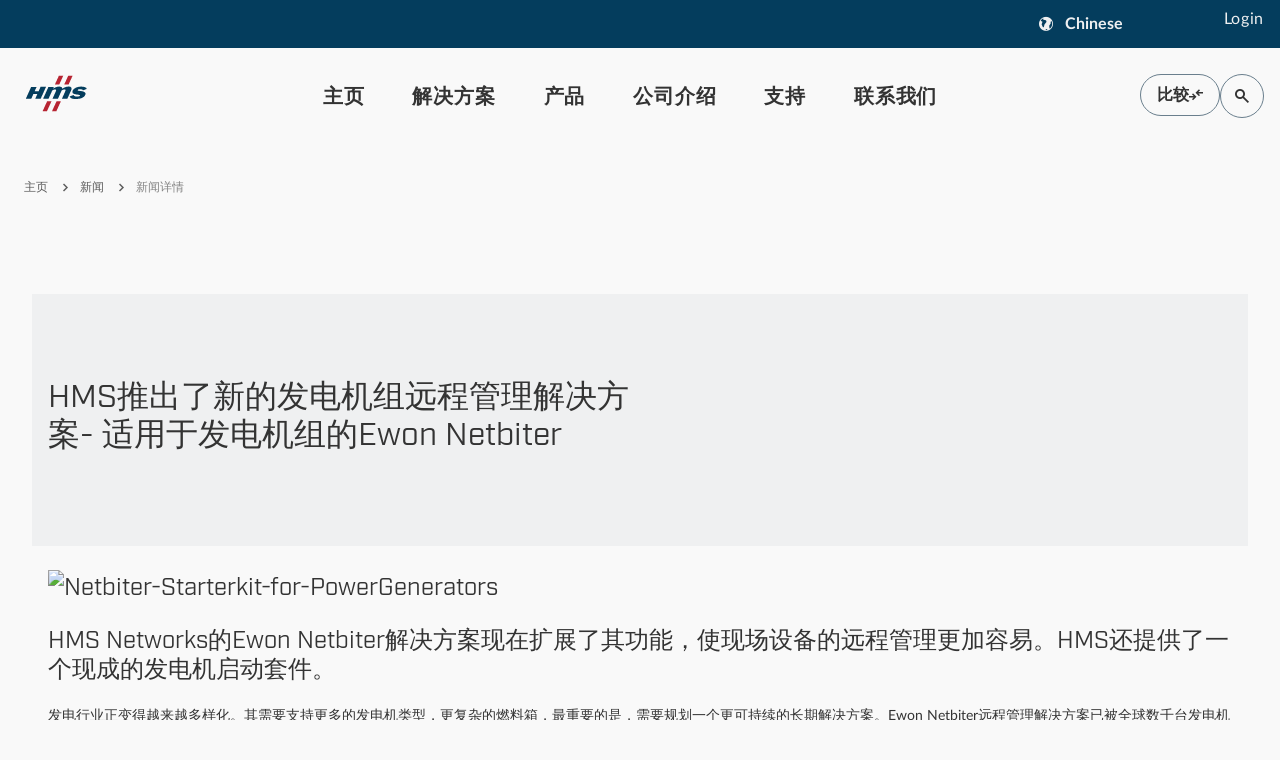

--- FILE ---
content_type: text/html; charset=utf-8
request_url: https://www.hms-networks.cn/news/news-details/2023/10/30/hms%E6%8E%A8%E5%87%BA%E4%BA%86%E6%96%B0%E7%9A%84%E5%8F%91%E7%94%B5%E6%9C%BA%E7%BB%84%E8%BF%9C%E7%A8%8B%E7%AE%A1%E7%90%86%E8%A7%A3%E5%86%B3%E6%96%B9%E6%A1%88--%E9%80%82%E7%94%A8%E4%BA%8E%E5%8F%91%E7%94%B5%E6%9C%BA%E7%BB%84%E7%9A%84ewon-netbiter
body_size: 16083
content:




<!DOCTYPE html>
<html id="html" lang="zh">
<head>
<script type="text/javascript">var _mtm = window._mtm = window._mtm || [];
_mtm.push({'mtm.startTime': (new Date().getTime()), 'event': 'mtm.Start'});
(function() {
var d=document, g=d.createElement('script'), s=d.getElementsByTagName('script')[0];
g.async=true; g.src='https://cdn.matomo.cloud/hms.matomo.cloud/container_Yigpg9wC.js'; s.parentNode.insertBefore(g,s);
})();</script>
    <meta charset="utf-8" />
    <meta name="viewport" content="width=device-width, initial-scale=1.0, viewport-fit=cover" />
    <link rel="icon" type="image/x-icon" href="/favicon.ico">

    <title>&#x65B0;&#x95FB;&#x8BE6;&#x60C5; HMS&#x63A8;&#x51FA;&#x4E86;&#x65B0;&#x7684;&#x53D1;&#x7535;&#x673A;&#x7EC4;&#x8FDC;&#x7A0B;&#x7BA1;&#x7406;&#x89E3;&#x51B3;&#x65B9;&#x6848;- &#x9002;&#x7528;&#x4E8E;&#x53D1;&#x7535;&#x673A;&#x7EC4;&#x7684;Ewon Netbiter</title><meta property='og:site' content='HMS Networks'><link rel='canonical' href='https://www.hms-networks.cn/news/news-details/2023/10/30/hms&#x63A8;&#x51FA;&#x4E86;&#x65B0;&#x7684;&#x53D1;&#x7535;&#x673A;&#x7EC4;&#x8FDC;&#x7A0B;&#x7BA1;&#x7406;&#x89E3;&#x51B3;&#x65B9;&#x6848;--&#x9002;&#x7528;&#x4E8E;&#x53D1;&#x7535;&#x673A;&#x7EC4;&#x7684;ewon-netbiter' />
    <link rel="stylesheet" href="/styles/styles.css?v=uMYDysC2dHSznggIx_F-6lv3UtR5jm0QqyE9hk7B2KM" />
    <link rel="dns-prefetch" href="https://media.hms-networks.com/image" />
    <script defer="defer" src="/dist/vendors.js?v=i07UEdIMSHbsuGW89BaSztJx5yncSe6B09qDB0jHSx8"></script>
                <link rel="alternate" hreflang="en" href="https://www.hms-networks.com/news/news-details/-hms-presents-new-remote-management-solution-for-gensets---ewon-netbiter-for-powergen" />
        <link rel="alternate" hreflang="x-default" href="https://www.hms-networks.com/news/news-details/-hms-presents-new-remote-management-solution-for-gensets---ewon-netbiter-for-powergen" />

</head>

<body class="relative">
    <section class="mt:hidden pre-header relative z-preheader bg-hms-blue">
        <div class="container h-12 flex justify-end items-center">
            <div class="mr-6 min-w-[100px]">


<button data-id="language-selector-toggle" class="flex items-center justify-center text-size-14 text-light-grey"
        title="Show language selector modal">
    <span class="icon icon-Globe mr-3"></span>
    <span class="btn__text relative text-size-16">
        <span data-id="language-selector-country-text" class="font-bold">
            <span id="language-selector-language-text">Chinese</span>
        </span>
    </span>
</button>

<div id="language-selector-modal"
     class="fixed mt:absolute z-lang-selector-mobile mt:top-0 mt:left-0 2lg:top-[194px] 2lg:left-1/2 2lg:transform 2lg:-translate-x-1/2 hidden px-8 py-8 w-full 2lg:max-w-[530px] h-full 2lg:h-auto bg-almost-white 2lg:bg-light-grey text-textbody" data-modal="closed">
    <div>
        <div class="absolute top-0 right-0 hidden 2lg:block">
            


        <button class="btn btn-icon-tertiary" onclick="" id=language-selector-close >
        <span class="icon-Close pointer-events-none btn__icon" aria-hidden="true"></span>
        </button>

        </div>
        <h4 class="mb-8 text-size-28">&#x9009;&#x62E9;&#x8BED;&#x8A00; </h4>
        <p class="text-size-14 mb-2 tracking-spacing-0-56 text-textbody font-lato">&#x8BED;&#x8A00;</p>

        <div class="dropdown relative inline-block text-left w-full">
            <button type="button"
                    class="dropdown__button flex items-center justify-between mb-8 p-4 h-12 w-full border border-marine-grey-80 bg-white hover:shadow-dropdown-hover text-left hover:ring-[6px] hover:ring-ring-hms-blue-20 hover:rounded-xs transition duration-300 ease-out"
                    aria-expanded="false"
                    aria-haspopup="true">
                <span id="currently-selected-language-text" class="dropdown__text text-textbody font-lato">Chinese</span>
                <span class="dropdown__icon icon-Chevron-down text-size-12"></span>
            </button>

            <div class="dropdown__items hidden origin-top 2md:max-h-[42vh] overflow-hidden 2md:overflow-y-auto absolute z-10 top-[48px] border-l border-r border-b border-marine-grey-80 bg-white w-full ring-black ring-opacity-5 focus:outline-none" role="menu" aria-orientation="vertical" aria-labelledby="menu-button" tabindex="-1">
                <div class="py-1 px-2" role="none">
                            <button data-url="https://www.hms-networks.com/news/news-details/-hms-presents-new-remote-management-solution-for-gensets---ewon-netbiter-for-powergen" class="dropdown__item mb-1 text-textbody block px-4 py-3 text-left font-lato w-full hover:bg-hms-blue-20"
                                    role="menuitem">
                                English
                            </button>
                            <button data-url="https://www.hms-networks.cn/news/news-details/2023/10/30/hms&#x63A8;&#x51FA;&#x4E86;&#x65B0;&#x7684;&#x53D1;&#x7535;&#x673A;&#x7EC4;&#x8FDC;&#x7A0B;&#x7BA1;&#x7406;&#x89E3;&#x51B3;&#x65B9;&#x6848;--&#x9002;&#x7528;&#x4E8E;&#x53D1;&#x7535;&#x673A;&#x7EC4;&#x7684;ewon-netbiter" class="dropdown__item mb-1 text-textbody block px-4 py-3 text-left font-lato w-full active"
                                    role="menuitem">
                                Chinese
                            </button>
                </div>

                <input id="currently-selected-language" class="dropdown_currently_selected_value" type="hidden" value="Chinese" />
                <input id="currently-selected-language-url" class="dropdown_currently_selected_url_value" type="hidden" value="" />
            </div>
        </div>
    </div>

    <div class="flex items-center gap-6 mt-auto 2lg:mt-0 ">
        <div class="flex-[0_0_66%] 2lg:flex-initial order-last 2lg:order-first">
            


        <button class="btn btn-primary justify-center" onclick="" id=language-selector-save >
        <span class="btn__text relative pointer-events-none">&#x4FDD;&#x5B58;</span>
        </button>

        </div>
        <div class="flex-auto 2lg:flex-initial">
            <div class="hidden 2lg:block">
                


        <button class="btn btn-text-secondary" onclick="" id=language-selector-cancel >
        <span class="btn__text relative pointer-events-none">&#x53D6;&#x6D88;</span>
        </button>

            </div>

            <div class="2lg:hidden">
                


        <button class="btn btn-secondary justify-center" onclick="" id=language-selector-cancel-mobile >
        <span class="btn__text relative pointer-events-none">&#x53D6;&#x6D88;</span>
        </button>

            </div>
        </div>
    </div>

    <input id="saved-language" type="hidden" value="Chinese" />
</div></div>

            <div class="min-w-[100px] text-light-grey">



<div class="sfContent break-word ">
<a class="btn btn-text hover:text-accent-blue-40" href="https://hms-nlw.sitefinity.cloud/Sitefinity/adminapp/pages/sfedit" data-sf-ec-immutable=""><span class="btn__text relative"></span></a> <a href="00852E55-A5B7-4439-8358-770EC35798EE">Login</a></div></div>
        </div>
    </section>
    <header id="main-header" class="bg-almost-white sticky top-0 z-header">
        <div class="container flex flex-row items-center justify-between">
            <div class="w-1/12 max-h-24 [&_img]:w-20 [&_img]:max-h-24">

            <a href="6F83098B-F5E5-442E-982E-F1DD33C3E035" class="d-inline" >
            <span>
                <img    loading="lazy" class="img-fluid" src="/images/default-source/default-album/hms_logo_cmyk.svg?sfvrsn=fdf15e6e_1" title="HMS_logo_cmyk" alt="logo">
            </span>
            </a>
</div>
            <div class="min-w-[240px] desktop:h-24 compact-search:grow">



<div id="desktop-navigation" class=" mt:hidden desktop:min-w-[872px] desktop:absolute desktop:left-1/2 desktop:-translate-x-1/2">
    <nav class="relative bg-almost-white min-w-[100px]" >
        <ul class="nav nav-tabs flex flex-row justify-center relative h-24 mx-auto">
                <li class="flex items-center px-2 desktop-sm:px-4">

                        <a href="/" class="flex items-center h-[40px] font-lato font-bold text-size-20 leading-[22px] tracking-spacing-0-8 pt-[0.09rem] px-2 text-textbody hover:text-light-grey hover:bg-full-black cursor-pointer" data-home="">
                            &#x4E3B;&#x9875;
                        </a>

                </li>
                <li class="flex items-center px-2 desktop-sm:px-4">

                        <button class="h-[40px] mega-menu-toggle font-lato font-bold text-size-20 leading-[22px] tracking-spacing-0-8 pt-[0.09rem] px-2 text-textbody hover:text-light-grey hover:bg-full-black" data-group="C818044B-34A0-47EB-A8C4-5D081AD0D249">
                            &#x89E3;&#x51B3;&#x65B9;&#x6848;
                        </button>
                        <div class="submenu-dropdown absolute bottom-0 -z-10 w-full desktop:w-[1200px] lg-short:max-h-nav-dropdown lg-short:overflow-y-auto shadow-sm opacity-0 hidden transition-none" style="left: 50%; transform: translateY(50px) translateX(-50%);" data-group="C818044B-34A0-47EB-A8C4-5D081AD0D249">
                            <div class="flex flex-row w-full bg-almost-white border-t border-light-grey p-8">
                                <div class="w-full">
        <div class="grid grid-cols-4 place-self-center gap-4 md:grid-cols-1 w-full">
                <div class="grid row-span-4 grid-rows-subgrid gap-0">
                    <div class="flex items-start mb-2 border-b border-marine-grey-40 w-full">
                                <span class="h5 text-marine-grey text-size-16 mb-3">
                                    &#x6211;&#x4EEC;&#x89E3;&#x51B3;&#x7684;&#x95EE;&#x9898;
                                </span>
                    </div>
                    <ul class="w-full">
                            <li class="py-1">
                                <a href="/industrial-communication" target="_self" class="submenu-link text-size-14 text-textbody font-lato font-medium text-base leading-[19px] tracking-[0.64px] hover:underline hover:text-accent-blue transition-colors duration-300">
                                    &#x6240;&#x6709;&#x89E3;&#x51B3;&#x65B9;&#x6848;
                                </a>
                            </li>
                            <li class="py-1">
                                <a href="/building-control-solutions" target="_self" class="submenu-link text-size-14 text-textbody font-lato font-medium text-base leading-[19px] tracking-[0.64px] hover:underline hover:text-accent-blue transition-colors duration-300">
                                    &#x5EFA;&#x7B51;&#x63A7;&#x5236;&#x4E0E;&#x8FDE;&#x63A5;
                                </a>
                            </li>
                            <li class="py-1">
                                <a href="/controller-area-network-solutions" target="_self" class="submenu-link text-size-14 text-textbody font-lato font-medium text-base leading-[19px] tracking-[0.64px] hover:underline hover:text-accent-blue transition-colors duration-300">
                                    CAN&#x8FDE;&#x63A5;&#x3001;&#x8BBF;&#x95EE;&#x548C;&#x8BCA;&#x65AD;
                                </a>
                            </li>
                            <li class="py-1">
                                <a href="/functional-safety-solutions" target="_self" class="submenu-link text-size-14 text-textbody font-lato font-medium text-base leading-[19px] tracking-[0.64px] hover:underline hover:text-accent-blue transition-colors duration-300">
                                    &#x529F;&#x80FD;&#x5B89;&#x5168;
                                </a>
                            </li>
                            <li class="py-1">
                                <a href="/industrial-network-connectivity" target="_self" class="submenu-link text-size-14 text-textbody font-lato font-medium text-base leading-[19px] tracking-[0.64px] hover:underline hover:text-accent-blue transition-colors duration-300">
                                    &#x5DE5;&#x4E1A;&#x7F51;&#x7EDC;&#x8FDE;&#x63A5;
                                </a>
                            </li>
                            <li class="py-1">
                                <a href="/network-diagnostics" target="_self" class="submenu-link text-size-14 text-textbody font-lato font-medium text-base leading-[19px] tracking-[0.64px] hover:underline hover:text-accent-blue transition-colors duration-300">
                                    &#x5DE5;&#x4E1A;&#x7F51;&#x7EDC;&#x8BCA;&#x65AD;
                                </a>
                            </li>
                            <li class="py-1">
                                <a href="/industrial-wireless-solutions" target="_self" class="submenu-link text-size-14 text-textbody font-lato font-medium text-base leading-[19px] tracking-[0.64px] hover:underline hover:text-accent-blue transition-colors duration-300">
                                    &#x5DE5;&#x4E1A;&#x7F51;&#x7EDC;&#x57FA;&#x7840;&#x8BBE;&#x65BD;
                                </a>
                            </li>
                            <li class="py-1">
                                <a href="/industrial-network-security" target="_self" class="submenu-link text-size-14 text-textbody font-lato font-medium text-base leading-[19px] tracking-[0.64px] hover:underline hover:text-accent-blue transition-colors duration-300">
                                    &#x5DE5;&#x4E1A;&#x7F51;&#x7EDC;&#x5B89;&#x5168;
                                </a>
                            </li>
                            <li class="py-1">
                                <a href="/industrial-remote-access" target="_self" class="submenu-link text-size-14 text-textbody font-lato font-medium text-base leading-[19px] tracking-[0.64px] hover:underline hover:text-accent-blue transition-colors duration-300">
                                    &#x5DE5;&#x4E1A;&#x8FDC;&#x7A0B;&#x8BBF;&#x95EE;
                                </a>
                            </li>
                            <li class="py-1">
                                <a href="/solutions/solutions-for/-machine-data-monitoring" target="_self" class="submenu-link text-size-14 text-textbody font-lato font-medium text-base leading-[19px] tracking-[0.64px] hover:underline hover:text-accent-blue transition-colors duration-300">
                                    &#x673A;&#x5668;&#x53EF;&#x89C6;&#x5316;/&#x63A7;&#x5236;
                                </a>
                            </li>
                            <li class="py-1">
                                <a href="/vehicle-network-connectivity" target="_self" class="submenu-link text-size-14 text-textbody font-lato font-medium text-base leading-[19px] tracking-[0.64px] hover:underline hover:text-accent-blue transition-colors duration-300">
                                    &#x8F66;&#x8F7D;&#x7F51;&#x7EDC;&#x8FDE;&#x63A5;
                                </a>
                            </li>
                    </ul>
                </div>
                <div class="grid row-span-4 grid-rows-subgrid gap-0">
                    <div class="flex items-start mb-2 border-b border-marine-grey-40 w-full">
                                <span class="h5 text-marine-grey text-size-16 mb-3">
                                    &#x884C;&#x4E1A;
                                </span>
                    </div>
                    <ul class="w-full">
                            <li class="py-1">
                                <a href="/industries" target="_self" class="submenu-link text-size-14 text-textbody font-lato font-medium text-base leading-[19px] tracking-[0.64px] hover:underline hover:text-accent-blue transition-colors duration-300">
                                    &#x5168;&#x90E8;&#x884C;&#x4E1A;
                                </a>
                            </li>
                            <li class="py-1">
                                <a href="/factory-automation-solutions" target="_self" class="submenu-link text-size-14 text-textbody font-lato font-medium text-base leading-[19px] tracking-[0.64px] hover:underline hover:text-accent-blue transition-colors duration-300">
                                    &#x5DE5;&#x5382;&#x81EA;&#x52A8;&#x5316;
                                </a>
                            </li>
                            <li class="py-1">
                                <a href="/process-automation-solutions" target="_self" class="submenu-link text-size-14 text-textbody font-lato font-medium text-base leading-[19px] tracking-[0.64px] hover:underline hover:text-accent-blue transition-colors duration-300">
                                    &#x6D41;&#x7A0B;&#x81EA;&#x52A8;&#x5316;
                                </a>
                            </li>
                    </ul>
                </div>
                <div class="grid row-span-4 grid-rows-subgrid gap-0">
                    <div class="flex items-start mb-2 border-b border-marine-grey-40 w-full">
                                <span class="h5 text-marine-grey text-size-16 mb-3">
                                    &#x5782;&#x76F4;&#x5E02;&#x573A;
                                </span>
                    </div>
                    <ul class="w-full">
                            <li class="py-1">
                                <a href="/automotive-manufacturing-solutions" target="_self" class="submenu-link text-size-14 text-textbody font-lato font-medium text-base leading-[19px] tracking-[0.64px] hover:underline hover:text-accent-blue transition-colors duration-300">
                                    &#x6C7D;&#x8F66;
                                </a>
                            </li>
                            <li class="py-1">
                                <a href="/food-and-beverage-processing-solutions" target="_self" class="submenu-link text-size-14 text-textbody font-lato font-medium text-base leading-[19px] tracking-[0.64px] hover:underline hover:text-accent-blue transition-colors duration-300">
                                    &#x98DF;&#x54C1;&#x548C;&#x996E;&#x6599;
                                </a>
                            </li>
                            <li class="py-1">
                                <a href="/medical" target="_self" class="submenu-link text-size-14 text-textbody font-lato font-medium text-base leading-[19px] tracking-[0.64px] hover:underline hover:text-accent-blue transition-colors duration-300">
                                    &#x533B;&#x7597;
                                </a>
                            </li>
                            <li class="py-1">
                                <a href="/solutions/&#x5782;&#x76F4;&#x5E02;&#x573A;/oil-gas" target="_self" class="submenu-link text-size-14 text-textbody font-lato font-medium text-base leading-[19px] tracking-[0.64px] hover:underline hover:text-accent-blue transition-colors duration-300">
                                    &#x77F3;&#x6CB9;&#x548C;&#x5929;&#x7136;&#x6C14;
                                </a>
                            </li>
                            <li class="py-1">
                                <a href="/packaging-automation-solutions" target="_self" class="submenu-link text-size-14 text-textbody font-lato font-medium text-base leading-[19px] tracking-[0.64px] hover:underline hover:text-accent-blue transition-colors duration-300">
                                    &#x5305;&#x88C5;
                                </a>
                            </li>
                            <li class="py-1">
                                <a href="/power-generation-solutions" target="_self" class="submenu-link text-size-14 text-textbody font-lato font-medium text-base leading-[19px] tracking-[0.64px] hover:underline hover:text-accent-blue transition-colors duration-300">
                                    &#x53D1;&#x7535;
                                </a>
                            </li>
                            <li class="py-1">
                                <a href="/renewable-energy" target="_self" class="submenu-link text-size-14 text-textbody font-lato font-medium text-base leading-[19px] tracking-[0.64px] hover:underline hover:text-accent-blue transition-colors duration-300">
                                    &#x53EF;&#x518D;&#x751F;&#x80FD;&#x6E90;
                                </a>
                            </li>
                            <li class="py-1">
                                <a href="/transport-and-infrastructure" target="_self" class="submenu-link text-size-14 text-textbody font-lato font-medium text-base leading-[19px] tracking-[0.64px] hover:underline hover:text-accent-blue transition-colors duration-300">
                                    &#x4EA4;&#x901A;&#x548C;&#x57FA;&#x7840;&#x8BBE;&#x65BD;
                                </a>
                            </li>
                            <li class="py-1">
                                <a href="/warehouse-and-distribution" target="_self" class="submenu-link text-size-14 text-textbody font-lato font-medium text-base leading-[19px] tracking-[0.64px] hover:underline hover:text-accent-blue transition-colors duration-300">
                                    &#x4ED3;&#x50A8;&#x548C;&#x7269;&#x6D41;
                                </a>
                            </li>
                            <li class="py-1">
                                <a href="/water-wastewater-solutions" target="_self" class="submenu-link text-size-14 text-textbody font-lato font-medium text-base leading-[19px] tracking-[0.64px] hover:underline hover:text-accent-blue transition-colors duration-300">
                                    &#x6C34;/&#x6C61;&#x6C34;&#x5904;&#x7406;
                                </a>
                            </li>
                    </ul>
                </div>
                <div class="grid row-span-4 grid-rows-subgrid gap-0">
                    <div class="flex items-start mb-2 border-b border-marine-grey-40 w-full">
                                <span class="h5 text-marine-grey text-size-16 mb-3">
                                    &#x5E94;&#x7528;
                                </span>
                    </div>
                    <ul class="w-full">
                            <li class="py-1">
                                <a href="/solutions/applications/b955e77a89cd446eb2b07f34c6aaaf4a" target="_self" class="submenu-link text-size-14 text-textbody font-lato font-medium text-base leading-[19px] tracking-[0.64px] hover:underline hover:text-accent-blue transition-colors duration-300">
                                    &#x5168;&#x90E8;&#x5E94;&#x7528;
                                </a>
                            </li>
                            <li class="py-1">
                                <a href="/battery-energy-storage-systems-bess" target="_self" class="submenu-link text-size-14 text-textbody font-lato font-medium text-base leading-[19px] tracking-[0.64px] hover:underline hover:text-accent-blue transition-colors duration-300">
                                    &#x7535;&#x6C60;&#x50A8;&#x80FD;
                                </a>
                            </li>
                            <li class="py-1">
                                <a href="/electric-vehicle-smart-charging" target="_self" class="submenu-link text-size-14 text-textbody font-lato font-medium text-base leading-[19px] tracking-[0.64px] hover:underline hover:text-accent-blue transition-colors duration-300">
                                    &#x7535;&#x52A8;&#x6C7D;&#x8F66;&#x5145;&#x7535;
                                </a>
                            </li>
                            <li class="py-1">
                                <a href="/factory-to-building" target="_self" class="submenu-link text-size-14 text-textbody font-lato font-medium text-base leading-[19px] tracking-[0.64px] hover:underline hover:text-accent-blue transition-colors duration-300">
                                    &#x4ECE;&#x5DE5;&#x5382;&#x5230;&#x5EFA;&#x7B51;
                                </a>
                            </li>
                            <li class="py-1">
                                <a href="/hvac-control" target="_self" class="submenu-link text-size-14 text-textbody font-lato font-medium text-base leading-[19px] tracking-[0.64px] hover:underline hover:text-accent-blue transition-colors duration-300">
                                    &#x6696;&#x901A;&#x7A7A;&#x8C03;&#x63A7;&#x5236;
                                </a>
                            </li>
                            <li class="py-1">
                                <a href="/lighting-control" target="_self" class="submenu-link text-size-14 text-textbody font-lato font-medium text-base leading-[19px] tracking-[0.64px] hover:underline hover:text-accent-blue transition-colors duration-300">
                                    &#x7167;&#x660E;&#x63A7;&#x5236;
                                </a>
                            </li>
                            <li class="py-1">
                                <a href="/mobile-robots-agvs-amrs" target="_self" class="submenu-link text-size-14 text-textbody font-lato font-medium text-base leading-[19px] tracking-[0.64px] hover:underline hover:text-accent-blue transition-colors duration-300">
                                    &#x79FB;&#x52A8;&#x673A;&#x5668;&#x4EBA;
                                </a>
                            </li>
                            <li class="py-1">
                                <a href="/plc-communication" target="_self" class="submenu-link text-size-14 text-textbody font-lato font-medium text-base leading-[19px] tracking-[0.64px] hover:underline hover:text-accent-blue transition-colors duration-300">
                                    PLC&#x901A;&#x4FE1;
                                </a>
                            </li>
                            <li class="py-1">
                                <a href="/robot-controllers" target="_self" class="submenu-link text-size-14 text-textbody font-lato font-medium text-base leading-[19px] tracking-[0.64px] hover:underline hover:text-accent-blue transition-colors duration-300">
                                    &#x673A;&#x5668;&#x4EBA;&#x63A7;&#x5236;&#x5668;
                                </a>
                            </li>
                            <li class="py-1">
                                <a href="/smart-metering" target="_self" class="submenu-link text-size-14 text-textbody font-lato font-medium text-base leading-[19px] tracking-[0.64px] hover:underline hover:text-accent-blue transition-colors duration-300">
                                    &#x667A;&#x80FD;&#x8BA1;&#x91CF;
                                </a>
                            </li>
                    </ul>
                </div>
        </div>
                                </div>
                            </div>
                             
                             
                             <div class="flex flex-row w-full bg-hms-blue-10 p-8 border-t border-marine-grey-20 gap-4">
                                 <div class="flex w-1/2 flex-col gap-2">
                                     <div class="text-textbody [&>p]:text-size-12 [&>p]:leading-4">
                                         <h6>工业网络安全</h6><p>HMS通过多种方式提供工业网络安全解决方案。</p>
                                     </div>
     
                                         <div class="mt-auto">
                                              


        <a class="btn btn-primary justify-center" href="/industrial-security"   >
        <span class="btn__text relative pointer-events-none">&#x5DE5;&#x4E1A;&#x5B89;&#x5168;</span>
        </a>

                                         </div>
                                </div>

                             </div>
                        </div>

                </li>
                <li class="flex items-center px-2 desktop-sm:px-4">

                        <button class="h-[40px] mega-menu-toggle font-lato font-bold text-size-20 leading-[22px] tracking-spacing-0-8 pt-[0.09rem] px-2 text-textbody hover:text-light-grey hover:bg-full-black" data-group="A9A84687-BEC3-4FA5-9F44-343FE90F44ED">
                            &#x4EA7;&#x54C1;
                        </button>
                        <div class="submenu-dropdown absolute bottom-0 -z-10 w-full desktop:w-[1200px] lg-short:max-h-nav-dropdown lg-short:overflow-y-auto shadow-sm opacity-0 hidden transition-none" style="left: 50%; transform: translateY(50px) translateX(-50%);" data-group="A9A84687-BEC3-4FA5-9F44-343FE90F44ED">
                            <div class="flex flex-row w-full bg-almost-white border-t border-light-grey p-8">
                                <div class="w-full">
        <div class="grid grid-cols-4 place-self-center gap-4 md:grid-cols-1 w-full">
                <div class="grid row-span-4 grid-rows-subgrid gap-0">
                    <div class="flex items-start mb-2 border-b border-marine-grey-40 w-full">
                                <span class="h5 text-marine-grey text-size-16 mb-3">
                                    &#x5DE5;&#x4E1A;&#x6570;&#x636E;
                                </span>
                    </div>
                    <ul class="w-full">
                            <li class="py-1">
                                <a href="/industrial-controllers" target="_self" class="submenu-link text-size-14 text-textbody font-lato font-medium text-base leading-[19px] tracking-[0.64px] hover:underline hover:text-accent-blue transition-colors duration-300">
                                    &#x5DE5;&#x4E1A;&#x63A7;&#x5236;&#x5668;
                                </a>
                            </li>
                            <li class="py-1">
                                <a href="/networking-diagnostics-products" target="_self" class="submenu-link text-size-14 text-textbody font-lato font-medium text-base leading-[19px] tracking-[0.64px] hover:underline hover:text-accent-blue transition-colors duration-300">
                                    &#x7F51;&#x7EDC;&#x8BCA;&#x65AD;&#x4EA7;&#x54C1;
                                </a>
                            </li>
                            <li class="py-1">
                                <a href="/products/industrial-data/network-security-products" target="_self" class="submenu-link text-size-14 text-textbody font-lato font-medium text-base leading-[19px] tracking-[0.64px] hover:underline hover:text-accent-blue transition-colors duration-300">
                                    &#x5DE5;&#x4E1A;&#x7F51;&#x7EDC;&#x5B89;&#x5168;&#x4EA7;&#x54C1;
                                </a>
                            </li>
                            <li class="py-1">
                                <a href="/products/industrial-data/remote-gateways" target="_self" class="submenu-link text-size-14 text-textbody font-lato font-medium text-base leading-[19px] tracking-[0.64px] hover:underline hover:text-accent-blue transition-colors duration-300">
                                    &#x8FDC;&#x7A0B;&#x7F51;&#x5173;
                                </a>
                            </li>
                            <li class="py-1">
                                <a href="/products/industrial-data/software-and-tools" target="_self" class="submenu-link text-size-14 text-textbody font-lato font-medium text-base leading-[19px] tracking-[0.64px] hover:underline hover:text-accent-blue transition-colors duration-300">
                                    &#x8F6F;&#x4EF6;&#x548C;&#x5DE5;&#x5177;
                                </a>
                            </li>
                            <li class="py-1">
                                <a href="/products/industrial-data/accessories" target="_self" class="submenu-link text-size-14 text-textbody font-lato font-medium text-base leading-[19px] tracking-[0.64px] hover:underline hover:text-accent-blue transition-colors duration-300">
                                    &#x914D;&#x4EF6;
                                </a>
                            </li>
                    </ul>
                </div>
                <div class="grid row-span-4 grid-rows-subgrid gap-0">
                    <div class="flex items-start mb-2 border-b border-marine-grey-40 w-full">
                                <span class="h5 text-marine-grey text-size-16 mb-3">
                                    &#x5DE5;&#x4E1A;&#x7F51;&#x7EDC;&#x8FDE;&#x63A5;
                                </span>
                    </div>
                    <ul class="w-full">
                            <li class="py-1">
                                <a href="/embedded-network-interfaces" target="_self" class="submenu-link text-size-14 text-textbody font-lato font-medium text-base leading-[19px] tracking-[0.64px] hover:underline hover:text-accent-blue transition-colors duration-300">
                                    &#x5D4C;&#x5165;&#x5F0F;&#x7F51;&#x7EDC;&#x63A5;&#x53E3;
                                </a>
                            </li>
                            <li class="py-1">
                                <a href="/functional-safety-products" target="_self" class="submenu-link text-size-14 text-textbody font-lato font-medium text-base leading-[19px] tracking-[0.64px] hover:underline hover:text-accent-blue transition-colors duration-300">
                                    &#x529F;&#x80FD;&#x5B89;&#x5168;&#x4EA7;&#x54C1;
                                </a>
                            </li>
                            <li class="py-1">
                                <a href="/protocol-converters" target="_self" class="submenu-link text-size-14 text-textbody font-lato font-medium text-base leading-[19px] tracking-[0.64px] hover:underline hover:text-accent-blue transition-colors duration-300">
                                    &#x7F51;&#x5173;&#x4E0E;&#x534F;&#x8BAE;&#x8F6C;&#x6362;&#x5668;
                                </a>
                            </li>
                            <li class="py-1">
                                <a href="/industrial-pc-interfaces" target="_self" class="submenu-link text-size-14 text-textbody font-lato font-medium text-base leading-[19px] tracking-[0.64px] hover:underline hover:text-accent-blue transition-colors duration-300">
                                    &#x5DE5;&#x4E1A;PC&#x63A5;&#x53E3;
                                </a>
                            </li>
                            <li class="py-1">
                                <a href="/products/industrial-network-connectivity/-industrial-wireless-products" target="_self" class="submenu-link text-size-14 text-textbody font-lato font-medium text-base leading-[19px] tracking-[0.64px] hover:underline hover:text-accent-blue transition-colors duration-300">
                                    &#x5DE5;&#x4E1A;&#x65E0;&#x7EBF;&#x4EA7;&#x54C1;
                                </a>
                            </li>
                            <li class="py-1">
                                <a href="/switches-infrastructure-products" target="_self" class="submenu-link text-size-14 text-textbody font-lato font-medium text-base leading-[19px] tracking-[0.64px] hover:underline hover:text-accent-blue transition-colors duration-300">
                                    &#x4EA4;&#x6362;&#x673A;&#x548C;&#x57FA;&#x7840;&#x8BBE;&#x65BD;&#x4EA7;&#x54C1;
                                </a>
                            </li>
                            <li class="py-1">
                                <a href="/products/industrial-network-connectivity/software-and-tools" target="_self" class="submenu-link text-size-14 text-textbody font-lato font-medium text-base leading-[19px] tracking-[0.64px] hover:underline hover:text-accent-blue transition-colors duration-300">
                                    &#x8F6F;&#x4EF6;&#x548C;&#x5DE5;&#x5177;
                                </a>
                            </li>
                            <li class="py-1">
                                <a href="/products/industrial-network-connectivity/accessories" target="_self" class="submenu-link text-size-14 text-textbody font-lato font-medium text-base leading-[19px] tracking-[0.64px] hover:underline hover:text-accent-blue transition-colors duration-300">
                                    &#x914D;&#x4EF6;
                                </a>
                            </li>
                    </ul>
                </div>
                <div class="grid row-span-4 grid-rows-subgrid gap-0">
                    <div class="flex items-start mb-2 border-b border-marine-grey-40 w-full">
                                <span class="h5 text-marine-grey text-size-16 mb-3">
                                    &#x697C;&#x5B87;&#x81EA;&#x52A8;&#x5316;
                                </span>
                    </div>
                    <ul class="w-full">
                            <li class="py-1">
                                <a href="/products/building-automation/ac-cloud-control" target="_self" class="submenu-link text-size-14 text-textbody font-lato font-medium text-base leading-[19px] tracking-[0.64px] hover:underline hover:text-accent-blue transition-colors duration-300">
                                    AC&#x4E91;&#x63A7;&#x5236;&#x7F51;&#x5173;
                                </a>
                            </li>
                            <li class="py-1">
                                <a href="/products/building-automation/ac-gateways" target="_self" class="submenu-link text-size-14 text-textbody font-lato font-medium text-base leading-[19px] tracking-[0.64px] hover:underline hover:text-accent-blue transition-colors duration-300">
                                    AC &#x7F51;&#x5173;
                                </a>
                            </li>
                            <li class="py-1">
                                <a href="/products/building-automation/aw-heat-pump-gateways" target="_self" class="submenu-link text-size-14 text-textbody font-lato font-medium text-base leading-[19px] tracking-[0.64px] hover:underline hover:text-accent-blue transition-colors duration-300">
                                    AW&#x70ED;&#x6CF5;&#x7F51;&#x5173;
                                </a>
                            </li>
                            <li class="py-1">
                                <a href="/products/building-automation/protocol-converter-gateways" target="_self" class="submenu-link text-size-14 text-textbody font-lato font-medium text-base leading-[19px] tracking-[0.64px] hover:underline hover:text-accent-blue transition-colors duration-300">
                                    &#x534F;&#x8BAE;&#x8F6C;&#x6362;&#x7F51;&#x5173;
                                </a>
                            </li>
                            <li class="py-1">
                                <a href="/products/building-automation/software-and-tools" target="_self" class="submenu-link text-size-14 text-textbody font-lato font-medium text-base leading-[19px] tracking-[0.64px] hover:underline hover:text-accent-blue transition-colors duration-300">
                                    &#x8F6F;&#x4EF6;&#x548C;&#x5DE5;&#x5177;
                                </a>
                            </li>
                    </ul>
                </div>
                <div class="grid row-span-4 grid-rows-subgrid gap-0">
                    <div class="flex items-start mb-2 border-b border-marine-grey-40 w-full">
                                <span class="h5 text-marine-grey text-size-16 mb-3">
                                    &#x6C7D;&#x8F66;&#x548C;&#x533B;&#x7597;&#x901A;&#x4FE1;
                                </span>
                    </div>
                    <ul class="w-full">
                            <li class="py-1">
                                <a href="/products/vehicle---medical-communication/-computing-gateways" target="_self" class="submenu-link text-size-14 text-textbody font-lato font-medium text-base leading-[19px] tracking-[0.64px] hover:underline hover:text-accent-blue transition-colors duration-300">
                                    &#x8BA1;&#x7B97;&#x7F51;&#x5173;
                                </a>
                            </li>
                            <li class="py-1">
                                <a href="/infrastructure-components" target="_self" class="submenu-link text-size-14 text-textbody font-lato font-medium text-base leading-[19px] tracking-[0.64px] hover:underline hover:text-accent-blue transition-colors duration-300">
                                    &#x57FA;&#x7840;&#x8BBE;&#x65BD;&#x7EC4;&#x6210;&#x90E8;&#x5206;
                                </a>
                            </li>
                            <li class="py-1">
                                <a href="/pc-interfaces" target="_self" class="submenu-link text-size-14 text-textbody font-lato font-medium text-base leading-[19px] tracking-[0.64px] hover:underline hover:text-accent-blue transition-colors duration-300">
                                    PC &#x63A5;&#x53E3;
                                </a>
                            </li>
                            <li class="py-1">
                                <a href="/products/vehicle---medical-communication/software-and-tools" target="_self" class="submenu-link text-size-14 text-textbody font-lato font-medium text-base leading-[19px] tracking-[0.64px] hover:underline hover:text-accent-blue transition-colors duration-300">
                                    &#x8F6F;&#x4EF6;&#x548C;&#x5DE5;&#x5177;
                                </a>
                            </li>
                            <li class="py-1">
                                <a href="/products/vehicle---medical-communication/accessories" target="_self" class="submenu-link text-size-14 text-textbody font-lato font-medium text-base leading-[19px] tracking-[0.64px] hover:underline hover:text-accent-blue transition-colors duration-300">
                                    &#x914D;&#x4EF6;
                                </a>
                            </li>
                    </ul>
                </div>
        </div>
                                </div>
                            </div>
                             
                             
                             <div class="flex flex-row w-full bg-hms-blue-10 p-8 border-t border-marine-grey-20 gap-4">
                                 <div class="flex w-1/2 flex-col gap-2">
                                     <div class="text-textbody [&>p]:text-size-12 [&>p]:leading-4">
                                         <h6>查找产品</h6><p>在 HMS 产品搜索器中按网络、品牌、产品类型等进行搜索。</p>
                                     </div>
     
                                         <div class="mt-auto">
                                              


        <a class="btn btn-primary justify-center" href="/product-finder"   >
        <span class="btn__text relative pointer-events-none">&#x4EA7;&#x54C1;&#x641C;&#x7D22;</span>
        </a>

                                         </div>
                                </div>

                                    <div>
                                          <div class="flex flex-col">
                                              <h6 class="text-textbody">
                                                  &#x4EA7;&#x54C1;&#x54C1;&#x724C;
                                              </h6>
                                          </div>
                                          
                                          <div class="flex flex-row flex-wrap w-full">
                                              <div class="grid grid-cols-3 gap-4">
                                                      <ul class="list-none p-0 m-0">
                                                              <li class="py-1">
                                                                  <a href="/anybus" target="_self" class="submenu-link text-textbody font-lato font-medium text-base leading-tight tracking-wider hover:underline hover:text-accent-blue transition-colors duration-300">
                                                                      Anybus
                                                                  </a>
                                                              </li>
                                                              <li class="py-1">
                                                                  <a href="/ewon" target="_self" class="submenu-link text-textbody font-lato font-medium text-base leading-tight tracking-wider hover:underline hover:text-accent-blue transition-colors duration-300">
                                                                      Ewon
                                                                  </a>
                                                              </li>
                                                              <li class="py-1">
                                                                  <a href="/intesis" target="_self" class="submenu-link text-textbody font-lato font-medium text-base leading-tight tracking-wider hover:underline hover:text-accent-blue transition-colors duration-300">
                                                                      Intesis
                                                                  </a>
                                                              </li>
                                                              <li class="py-1">
                                                                  <a href="/ixxat" target="_self" class="submenu-link text-textbody font-lato font-medium text-base leading-tight tracking-wider hover:underline hover:text-accent-blue transition-colors duration-300">
                                                                      Ixxat
                                                                  </a>
                                                              </li>
                                                      </ul>
                                                      <ul class="list-none p-0 m-0">
                                                              <li class="py-1">
                                                                  <a href="/n-tron" target="_self" class="submenu-link text-textbody font-lato font-medium text-base leading-tight tracking-wider hover:underline hover:text-accent-blue transition-colors duration-300">
                                                                      N-Tron
                                                                  </a>
                                                              </li>
                                                              <li class="py-1">
                                                                  <a href="/owasys" target="_blank" class="submenu-link text-textbody font-lato font-medium text-base leading-tight tracking-wider hover:underline hover:text-accent-blue transition-colors duration-300">
                                                                      Owasys
                                                                          <span class="icon-Tab-new-open-square text-sm" aria-hidden="true"></span>
                                                                  </a>
                                                              </li>
                                                              <li class="py-1">
                                                                  <a href="/products/our-brands/peak-system" target="_blank" class="submenu-link text-textbody font-lato font-medium text-base leading-tight tracking-wider hover:underline hover:text-accent-blue transition-colors duration-300">
                                                                      PEAK System
                                                                          <span class="icon-Tab-new-open-square text-sm" aria-hidden="true"></span>
                                                                  </a>
                                                              </li>
                                                              <li class="py-1">
                                                                  <a href="/red-lion" target="_self" class="submenu-link text-textbody font-lato font-medium text-base leading-tight tracking-wider hover:underline hover:text-accent-blue transition-colors duration-300">
                                                                      Red Lion
                                                                  </a>
                                                              </li>
                                                      </ul>
                                              </div>
                                          </div>
                                    </div>
                             </div>
                        </div>

                </li>
                <li class="flex items-center px-2 desktop-sm:px-4">

                        <button class="h-[40px] mega-menu-toggle font-lato font-bold text-size-20 leading-[22px] tracking-spacing-0-8 pt-[0.09rem] px-2 text-textbody hover:text-light-grey hover:bg-full-black" data-group="1B1E3E87-7E0D-41D5-B337-D151484C37C7">
                            &#x516C;&#x53F8;&#x4ECB;&#x7ECD;
                        </button>
                        <div class="submenu-dropdown absolute bottom-0 -z-10 w-full desktop:w-[1200px] lg-short:max-h-nav-dropdown lg-short:overflow-y-auto shadow-sm opacity-0 hidden transition-none" style="left: 50%; transform: translateY(50px) translateX(-50%);" data-group="1B1E3E87-7E0D-41D5-B337-D151484C37C7">
                            <div class="flex flex-row w-full bg-almost-white border-t border-light-grey p-8">
                                <div class="w-full">
        <div class="grid grid-cols-4 place-self-center gap-4 md:grid-cols-1 w-full">
                <div class="grid row-span-4 grid-rows-subgrid gap-0">
                    <div class="flex items-start mb-2 border-b border-marine-grey-40 w-full">
                                <span class="h5 text-marine-grey text-size-16 mb-3">
                                    &#x516C;&#x53F8;&#x4ECB;&#x7ECD;
                                </span>
                    </div>
                    <ul class="w-full">
                            <li class="py-1">
                                <a href="/about-us" target="_self" class="submenu-link text-size-14 text-textbody font-lato font-medium text-base leading-[19px] tracking-[0.64px] hover:underline hover:text-accent-blue transition-colors duration-300">
                                    &#x5173;&#x4E8E;&#x6211;&#x4EEC;
                                </a>
                            </li>
                            <li class="py-1">
                                <a href="/about-hms/company/-about-hms-organization" target="_self" class="submenu-link text-size-14 text-textbody font-lato font-medium text-base leading-[19px] tracking-[0.64px] hover:underline hover:text-accent-blue transition-colors duration-300">
                                    &#x7EC4;&#x7EC7;&#x67B6;&#x6784;
                                </a>
                            </li>
                            <li class="py-1">
                                <a href="/about-hms/corporate-governance" target="_self" class="submenu-link text-size-14 text-textbody font-lato font-medium text-base leading-[19px] tracking-[0.64px] hover:underline hover:text-accent-blue transition-colors duration-300">
                                    &#x516C;&#x53F8;&#x6CBB;&#x7406;
                                </a>
                            </li>
                            <li class="py-1">
                                <a href="/about-hms/production" target="_self" class="submenu-link text-size-14 text-textbody font-lato font-medium text-base leading-[19px] tracking-[0.64px] hover:underline hover:text-accent-blue transition-colors duration-300">
                                    &#x751F;&#x4EA7;
                                </a>
                            </li>
                            <li class="py-1">
                                <a href="/sustainability" target="_self" class="submenu-link text-size-14 text-textbody font-lato font-medium text-base leading-[19px] tracking-[0.64px] hover:underline hover:text-accent-blue transition-colors duration-300">
                                    &#x53EF;&#x6301;&#x7EED;&#x53D1;&#x5C55;&#x548C;&#x4F01;&#x4E1A;&#x793E;&#x4F1A;&#x8D23;&#x4EFB;
                                </a>
                            </li>
                            <li class="py-1">
                                <a href="/about-hms/company/history" target="_self" class="submenu-link text-size-14 text-textbody font-lato font-medium text-base leading-[19px] tracking-[0.64px] hover:underline hover:text-accent-blue transition-colors duration-300">
                                    &#x5386;&#x53F2;
                                </a>
                            </li>
                            <li class="py-1">
                                <a href="/about-hms/company/solution-partners" target="_self" class="submenu-link text-size-14 text-textbody font-lato font-medium text-base leading-[19px] tracking-[0.64px] hover:underline hover:text-accent-blue transition-colors duration-300">
                                    &#x5408;&#x4F5C;&#x4F19;&#x4F34;
                                </a>
                            </li>
                            <li class="py-1">
                                <a href="/about-hms/company/-about-hms-technologies" target="_self" class="submenu-link text-size-14 text-textbody font-lato font-medium text-base leading-[19px] tracking-[0.64px] hover:underline hover:text-accent-blue transition-colors duration-300">
                                    &#x6280;&#x672F;
                                </a>
                            </li>
                    </ul>
                </div>
                <div class="grid row-span-4 grid-rows-subgrid gap-0">
                    <div class="flex items-start mb-2 border-b border-marine-grey-40 w-full">
                                <span class="h5 text-marine-grey text-size-16 mb-3">
                                    &#x804C;&#x4E1A;&#x751F;&#x6DAF;
                                </span>
                    </div>
                    <ul class="w-full">
                            <li class="py-1">
                                <a href="/work-at-hms" target="_self" class="submenu-link text-size-14 text-textbody font-lato font-medium text-base leading-[19px] tracking-[0.64px] hover:underline hover:text-accent-blue transition-colors duration-300">
                                    &#x804C;&#x4E1A;&#x751F;&#x6DAF;
                                </a>
                            </li>
                            <li class="py-1">
                                <a href="/about-hms/career/open-positions" target="_self" class="submenu-link text-size-14 text-textbody font-lato font-medium text-base leading-[19px] tracking-[0.64px] hover:underline hover:text-accent-blue transition-colors duration-300">
                                    &#x7A7A;&#x7F3A;&#x804C;&#x4F4D;
                                </a>
                            </li>
                            <li class="py-1">
                                <a href="/hms-for-students" target="_self" class="submenu-link text-size-14 text-textbody font-lato font-medium text-base leading-[19px] tracking-[0.64px] hover:underline hover:text-accent-blue transition-colors duration-300">
                                    &#x9762;&#x5411;&#x5B66;&#x751F;&#x7684;HMS
                                </a>
                            </li>
                    </ul>
                </div>
                <div class="grid row-span-4 grid-rows-subgrid gap-0">
                    <div class="flex items-start mb-2 border-b border-marine-grey-40 w-full">
                                <span class="h5 text-marine-grey text-size-16 mb-3">
                                    &#x8D44;&#x6E90;&#xA0;
                                </span>
                    </div>
                    <ul class="w-full">
                            <li class="py-1">
                                <a href="/about-hms/media-center" target="_self" class="submenu-link text-size-14 text-textbody font-lato font-medium text-base leading-[19px] tracking-[0.64px] hover:underline hover:text-accent-blue transition-colors duration-300">
                                    &#x8D44;&#x6E90;&#x4E2D;&#x5FC3;
                                </a>
                            </li>
                            <li class="py-1">
                                <a href="/about-hms/case-studies" target="_self" class="submenu-link text-size-14 text-textbody font-lato font-medium text-base leading-[19px] tracking-[0.64px] hover:underline hover:text-accent-blue transition-colors duration-300">
                                    &#x6848;&#x4F8B;&#x7814;&#x7A76;
                                </a>
                            </li>
                            <li class="py-1">
                                <a href="/about-hms/&#x8D44;&#x6E90;/&#x767D;&#x76AE;&#x4E66;" target="_self" class="submenu-link text-size-14 text-textbody font-lato font-medium text-base leading-[19px] tracking-[0.64px] hover:underline hover:text-accent-blue transition-colors duration-300">
                                    &#x767D;&#x76AE;&#x4E66;
                                </a>
                            </li>
                            <li class="py-1">
                                <a href="/about-hms/events" target="_self" class="submenu-link text-size-14 text-textbody font-lato font-medium text-base leading-[19px] tracking-[0.64px] hover:underline hover:text-accent-blue transition-colors duration-300">
                                    &#x6D3B;&#x52A8;&#x548C;&#x7814;&#x8BA8;&#x4F1A;
                                </a>
                            </li>
                            <li class="py-1">
                                <a href="/about-hms/&#x8D44;&#x6E90;/hms-techblog" target="_self" class="submenu-link text-size-14 text-textbody font-lato font-medium text-base leading-[19px] tracking-[0.64px] hover:underline hover:text-accent-blue transition-colors duration-300">
                                    HMS TechBlog
                                </a>
                            </li>
                            <li class="py-1">
                                <a href="/about-hms/&#x8D44;&#x6E90;/hms-techtalks" target="_self" class="submenu-link text-size-14 text-textbody font-lato font-medium text-base leading-[19px] tracking-[0.64px] hover:underline hover:text-accent-blue transition-colors duration-300">
                                    HMS TechTalks
                                </a>
                            </li>
                    </ul>
                </div>
        </div>
                                </div>
                            </div>
                             
                             
                             <div class="flex flex-row w-full bg-hms-blue-10 p-8 border-t border-marine-grey-20 gap-4">
                                 <div class="flex w-1/2 flex-col gap-2">
                                     <div class="text-textbody [&>p]:text-size-12 [&>p]:leading-4">
                                         <h6>最新消息</h6><p>有关 HMS 和我们产品的新闻。</p>
                                     </div>
     
                                         <div class="mt-auto">
                                              


        <a class="btn btn-primary justify-center" href="/news"   >
        <span class="btn__text relative pointer-events-none">&#x65B0;&#x95FB;</span>
        </a>

                                         </div>
                                </div>

                             </div>
                        </div>

                </li>
                <li class="flex items-center px-2 desktop-sm:px-4">

                        <button class="h-[40px] mega-menu-toggle font-lato font-bold text-size-20 leading-[22px] tracking-spacing-0-8 pt-[0.09rem] px-2 text-textbody hover:text-light-grey hover:bg-full-black" data-group="476EBC93-1850-403E-A5F3-B92582CB542C">
                            &#x652F;&#x6301;
                        </button>
                        <div class="submenu-dropdown absolute bottom-0 -z-10 w-full desktop:w-[1200px] lg-short:max-h-nav-dropdown lg-short:overflow-y-auto shadow-sm opacity-0 hidden transition-none" style="left: 50%; transform: translateY(50px) translateX(-50%);" data-group="476EBC93-1850-403E-A5F3-B92582CB542C">
                            <div class="flex flex-row w-full bg-almost-white border-t border-light-grey p-8">
                                <div class="w-full">
        <div class="grid grid-cols-4 place-self-center gap-4 md:grid-cols-1 w-full">
                <div class="grid row-span-4 grid-rows-subgrid gap-0">
                    <div class="flex items-start mb-2 border-b border-marine-grey-40 w-full">
                                <span class="h5 text-marine-grey text-size-16 mb-3">
                                    &#x6280;&#x672F;&#x652F;&#x6301;
                                </span>
                    </div>
                    <ul class="w-full">
                            <li class="py-1">
                                <a href="/technical-support" target="_self" class="submenu-link text-size-14 text-textbody font-lato font-medium text-base leading-[19px] tracking-[0.64px] hover:underline hover:text-accent-blue transition-colors duration-300">
                                    &#x6280;&#x672F;&#x652F;&#x6301;
                                </a>
                            </li>
                            <li class="py-1">
                                <a href="/support/product-returns" target="_self" class="submenu-link text-size-14 text-textbody font-lato font-medium text-base leading-[19px] tracking-[0.64px] hover:underline hover:text-accent-blue transition-colors duration-300">
                                    &#x4EA7;&#x54C1;&#x9000;&#x8D27;
                                </a>
                            </li>
                            <li class="py-1">
                                <a href="/support/legacy-products" target="_self" class="submenu-link text-size-14 text-textbody font-lato font-medium text-base leading-[19px] tracking-[0.64px] hover:underline hover:text-accent-blue transition-colors duration-300">
                                    &#x4F20;&#x7EDF;&#x4EA7;&#x54C1;
                                </a>
                            </li>
                            <li class="py-1">
                                <a href="/support/general-downloads" target="_self" class="submenu-link text-size-14 text-textbody font-lato font-medium text-base leading-[19px] tracking-[0.64px] hover:underline hover:text-accent-blue transition-colors duration-300">
                                    &#x5E38;&#x89C4;&#x4E0B;&#x8F7D;
                                </a>
                            </li>
                            <li class="py-1">
                                <a href="/support/tech-support/-support-cable-and-drivers" target="_self" class="submenu-link text-size-14 text-textbody font-lato font-medium text-base leading-[19px] tracking-[0.64px] hover:underline hover:text-accent-blue transition-colors duration-300">
                                    &#x7535;&#x7F06;&#x548C;&#x9A71;&#x52A8;&#x5668;
                                </a>
                            </li>
                    </ul>
                </div>
                <div class="grid row-span-4 grid-rows-subgrid gap-0">
                    <div class="flex items-start mb-2 border-b border-marine-grey-40 w-full">
                                <span class="h5 text-marine-grey text-size-16 mb-3">
                                    &#x670D;&#x52A1;&#x548C;&#x57F9;&#x8BAD;
                                </span>
                    </div>
                    <ul class="w-full">
                            <li class="py-1">
                                <a href="/professional-services" target="_self" class="submenu-link text-size-14 text-textbody font-lato font-medium text-base leading-[19px] tracking-[0.64px] hover:underline hover:text-accent-blue transition-colors duration-300">
                                    &#x4E13;&#x4E1A;&#x670D;&#x52A1;
                                </a>
                            </li>
                            <li class="py-1">
                                <a href="/support/training" target="_self" class="submenu-link text-size-14 text-textbody font-lato font-medium text-base leading-[19px] tracking-[0.64px] hover:underline hover:text-accent-blue transition-colors duration-300">
                                    &#x57F9;&#x8BAD;
                                </a>
                            </li>
                    </ul>
                </div>
                <div class="grid row-span-4 grid-rows-subgrid gap-0">
                    <div class="flex items-start mb-2 border-b border-marine-grey-40 w-full">
                                <span class="h5 text-marine-grey text-size-16 mb-3">
                                    &#x4FE1;&#x606F;
                                </span>
                    </div>
                    <ul class="w-full">
                            <li class="py-1">
                                <a href="/cyber-security" target="_self" class="submenu-link text-size-14 text-textbody font-lato font-medium text-base leading-[19px] tracking-[0.64px] hover:underline hover:text-accent-blue transition-colors duration-300">
                                    &#x7F51;&#x7EDC;&#x5B89;&#x5168;
                                </a>
                            </li>
                            <li class="py-1">
                                <a href="/support/information/product-life-cycle" target="_self" class="submenu-link text-size-14 text-textbody font-lato font-medium text-base leading-[19px] tracking-[0.64px] hover:underline hover:text-accent-blue transition-colors duration-300">
                                    &#x4EA7;&#x54C1;&#x751F;&#x547D;&#x5468;&#x671F;
                                </a>
                            </li>
                    </ul>
                </div>
        </div>
                                </div>
                            </div>
                             
                             
                             <div class="flex flex-row w-full bg-hms-blue-10 p-8 border-t border-marine-grey-20 gap-4">
                                 <div class="flex w-1/2 flex-col gap-2">
                                     <div class="text-textbody [&>p]:text-size-12 [&>p]:leading-4">
                                         <h6>联系支持</h6><p>如果您需要联系 HMS 支持机构，可以通过我们的支持门户网站进行联系</p>
                                     </div>
     
                                         <div class="mt-auto">
                                              


        <a class="btn btn-primary justify-center" href="https://support.hms-networks.com/hc/zh-cn"   >
        <span class="btn__text relative pointer-events-none">&#x652F;&#x6301;&#x95E8;&#x6237;</span>
        </a>

                                         </div>
                                </div>

                             </div>
                        </div>

                </li>
                <li class="flex items-center px-2 desktop-sm:px-4">

                        <button class="h-[40px] mega-menu-toggle font-lato font-bold text-size-20 leading-[22px] tracking-spacing-0-8 pt-[0.09rem] px-2 text-textbody hover:text-light-grey hover:bg-full-black" data-group="172B037C-5158-4C41-9802-4DF7C43DA1E8">
                            &#x8054;&#x7CFB;&#x6211;&#x4EEC;
                        </button>
                        <div class="submenu-dropdown absolute bottom-0 -z-10 w-full desktop:w-[1200px] lg-short:max-h-nav-dropdown lg-short:overflow-y-auto shadow-sm opacity-0 hidden transition-none" style="left: 50%; transform: translateY(50px) translateX(-50%);" data-group="172B037C-5158-4C41-9802-4DF7C43DA1E8">
                            <div class="flex flex-row w-full bg-almost-white border-t border-light-grey p-8">
                                <div class="w-full">
        <div class="grid grid-cols-4 place-self-center gap-4 md:grid-cols-1 w-full">
                <div class="grid row-span-4 grid-rows-subgrid gap-0">
                    <div class="flex items-start mb-2 border-b border-marine-grey-40 w-full">
                                <span class="h5 text-marine-grey text-size-16 mb-3">
                                    &#x8054;&#x7CFB;&#x65B9;&#x5F0F;
                                </span>
                    </div>
                    <ul class="w-full">
                            <li class="py-1">
                                <a href="/contact-us" target="_self" class="submenu-link text-size-14 text-textbody font-lato font-medium text-base leading-[19px] tracking-[0.64px] hover:underline hover:text-accent-blue transition-colors duration-300">
                                    &#x8054;&#x7CFB;&#x6211;&#x4EEC;
                                </a>
                            </li>
                            <li class="py-1">
                                <a href="/how-to-buy" target="_self" class="submenu-link text-size-14 text-textbody font-lato font-medium text-base leading-[19px] tracking-[0.64px] hover:underline hover:text-accent-blue transition-colors duration-300">
                                    &#x5982;&#x4F55;&#x8D2D;&#x4E70;
                                </a>
                            </li>
                            <li class="py-1">
                                <a href="/contact/contact/find-distributor" target="_self" class="submenu-link text-size-14 text-textbody font-lato font-medium text-base leading-[19px] tracking-[0.64px] hover:underline hover:text-accent-blue transition-colors duration-300">
                                    &#x5BFB;&#x627E;&#x7ECF;&#x9500;&#x5546;
                                </a>
                            </li>
                            <li class="py-1">
                                <a href="/request-a-demo" target="_self" class="submenu-link text-size-14 text-textbody font-lato font-medium text-base leading-[19px] tracking-[0.64px] hover:underline hover:text-accent-blue transition-colors duration-300">
                                    &#x7533;&#x8BF7;&#x6837;&#x673A;
                                </a>
                            </li>
                    </ul>
                </div>
        </div>
                                </div>
                            </div>
                             
                             
                             <div class="flex flex-row w-full bg-hms-blue-10 p-8 border-t border-marine-grey-20 gap-4">
                                 <div class="flex w-1/2 flex-col gap-2">
                                     <div class="text-textbody [&>p]:text-size-12 [&>p]:leading-4">
                                         查找离您最近的 HMS 办事处。
                                     </div>
     
                                         <div class="mt-auto">
                                              


        <a class="btn btn-primary justify-center" href="/all-contacts"   >
        <span class="btn__text relative pointer-events-none">HMS &#x5730;&#x5740;</span>
        </a>

                                         </div>
                                </div>

                             </div>
                        </div>

                </li>
        </ul>
    </nav>
</div>

<div class=" hidden mt:block">
    <nav id="navbar" class="navigation-mobile flex flex-col h-12 border-b" role="navigation">
        <div class="container flex border-marine-grey-40 h-full">
            <div class="flex items-center grow">
            </div>

            <div id="product-comparison__placeholder" class="h-12 flex items-center hidden hover:bg-marine-grey-10"></div>
            
            <button id="toggle-search" aria-label="Toggle search" class="w-12 h-12 text-base pt-1">
                <span class="icon-Search"></span>
            </button>
            <button id="toggle-mobile" aria-label="Toggle menu" class="w-10 h-12 text-size-28 text-right">
                <span class="icon-Menu"></span>
            </button>
        </div>


        <nav id="navbar-menu" class="absolute z-50 top-full left-0 h-nav-mobile flex-col overflow-y-auto overflow-x-hidden w-full bg-almost-white hidden opacity-0" data-mobile-menu="closed">
                <div class="flex flex-col">
                        <a href="/" class="py-4 px-8 md:px-32 font-lato font-bold text-base text-textbody leading-spacing-19 tracking-spacing-0-64">
                            &#x4E3B;&#x9875;
                        </a>
                    <div class="submenu-dropdown max-h-0 overflow-hidden opacity-0 bg-light-grey border-b border-marine-grey-40">
                        

                    </div>
                </div>
                <div class="flex flex-col">
                        <button class="submenu-toggle flex justify-between items-center py-4 px-8 md:px-32 font-lato font-bold text-size-16 text-textbody leading-spacing-19 tracking-spacing-0-64">
                            &#x89E3;&#x51B3;&#x65B9;&#x6848;
                            <span class="icon-Chevron-down pointer-events-none text-size-12" aria-hidden="true"></span>
                        </button>
                    <div class="submenu-dropdown max-h-0 overflow-hidden opacity-0 bg-light-grey border-b border-marine-grey-40">
                            <div class="bg-marine-grey-20 font-lato font-bold text-accent-blue text-size-16 leading-spacing-19 tracking-spacing-0-64 py-4 px-12 md:px-36">&#x6211;&#x4EEC;&#x89E3;&#x51B3;&#x7684;&#x95EE;&#x9898;</div>
                                <div class="bg-light-grey font-lato font-medium text-size-16 leading-spacing-19 tracking-spacing-0-64 py-3 px-12 md:px-40">
                                    <a href="/industrial-communication" target="_self">
                                        &#x6240;&#x6709;&#x89E3;&#x51B3;&#x65B9;&#x6848;
                                    </a>
                                </div>
                                <div class="bg-light-grey font-lato font-medium text-size-16 leading-spacing-19 tracking-spacing-0-64 py-3 px-12 md:px-40">
                                    <a href="/building-control-solutions" target="_self">
                                        &#x5EFA;&#x7B51;&#x63A7;&#x5236;&#x4E0E;&#x8FDE;&#x63A5;
                                    </a>
                                </div>
                                <div class="bg-light-grey font-lato font-medium text-size-16 leading-spacing-19 tracking-spacing-0-64 py-3 px-12 md:px-40">
                                    <a href="/controller-area-network-solutions" target="_self">
                                        CAN&#x8FDE;&#x63A5;&#x3001;&#x8BBF;&#x95EE;&#x548C;&#x8BCA;&#x65AD;
                                    </a>
                                </div>
                                <div class="bg-light-grey font-lato font-medium text-size-16 leading-spacing-19 tracking-spacing-0-64 py-3 px-12 md:px-40">
                                    <a href="/functional-safety-solutions" target="_self">
                                        &#x529F;&#x80FD;&#x5B89;&#x5168;
                                    </a>
                                </div>
                                <div class="bg-light-grey font-lato font-medium text-size-16 leading-spacing-19 tracking-spacing-0-64 py-3 px-12 md:px-40">
                                    <a href="/industrial-network-connectivity" target="_self">
                                        &#x5DE5;&#x4E1A;&#x7F51;&#x7EDC;&#x8FDE;&#x63A5;
                                    </a>
                                </div>
                                <div class="bg-light-grey font-lato font-medium text-size-16 leading-spacing-19 tracking-spacing-0-64 py-3 px-12 md:px-40">
                                    <a href="/network-diagnostics" target="_self">
                                        &#x5DE5;&#x4E1A;&#x7F51;&#x7EDC;&#x8BCA;&#x65AD;
                                    </a>
                                </div>
                                <div class="bg-light-grey font-lato font-medium text-size-16 leading-spacing-19 tracking-spacing-0-64 py-3 px-12 md:px-40">
                                    <a href="/industrial-wireless-solutions" target="_self">
                                        &#x5DE5;&#x4E1A;&#x7F51;&#x7EDC;&#x57FA;&#x7840;&#x8BBE;&#x65BD;
                                    </a>
                                </div>
                                <div class="bg-light-grey font-lato font-medium text-size-16 leading-spacing-19 tracking-spacing-0-64 py-3 px-12 md:px-40">
                                    <a href="/industrial-network-security" target="_self">
                                        &#x5DE5;&#x4E1A;&#x7F51;&#x7EDC;&#x5B89;&#x5168;
                                    </a>
                                </div>
                                <div class="bg-light-grey font-lato font-medium text-size-16 leading-spacing-19 tracking-spacing-0-64 py-3 px-12 md:px-40">
                                    <a href="/industrial-remote-access" target="_self">
                                        &#x5DE5;&#x4E1A;&#x8FDC;&#x7A0B;&#x8BBF;&#x95EE;
                                    </a>
                                </div>
                                <div class="bg-light-grey font-lato font-medium text-size-16 leading-spacing-19 tracking-spacing-0-64 py-3 px-12 md:px-40">
                                    <a href="/solutions/solutions-for/-machine-data-monitoring" target="_self">
                                        &#x673A;&#x5668;&#x53EF;&#x89C6;&#x5316;/&#x63A7;&#x5236;
                                    </a>
                                </div>
                                <div class="bg-light-grey font-lato font-medium text-size-16 leading-spacing-19 tracking-spacing-0-64 py-3 px-12 md:px-40">
                                    <a href="/vehicle-network-connectivity" target="_self">
                                        &#x8F66;&#x8F7D;&#x7F51;&#x7EDC;&#x8FDE;&#x63A5;
                                    </a>
                                </div>
                            <div class="bg-marine-grey-20 font-lato font-bold text-accent-blue text-size-16 leading-spacing-19 tracking-spacing-0-64 py-4 px-12 md:px-36">&#x884C;&#x4E1A;</div>
                                <div class="bg-light-grey font-lato font-medium text-size-16 leading-spacing-19 tracking-spacing-0-64 py-3 px-12 md:px-40">
                                    <a href="/industries" target="_self">
                                        &#x5168;&#x90E8;&#x884C;&#x4E1A;
                                    </a>
                                </div>
                                <div class="bg-light-grey font-lato font-medium text-size-16 leading-spacing-19 tracking-spacing-0-64 py-3 px-12 md:px-40">
                                    <a href="/factory-automation-solutions" target="_self">
                                        &#x5DE5;&#x5382;&#x81EA;&#x52A8;&#x5316;
                                    </a>
                                </div>
                                <div class="bg-light-grey font-lato font-medium text-size-16 leading-spacing-19 tracking-spacing-0-64 py-3 px-12 md:px-40">
                                    <a href="/process-automation-solutions" target="_self">
                                        &#x6D41;&#x7A0B;&#x81EA;&#x52A8;&#x5316;
                                    </a>
                                </div>
                            <div class="bg-marine-grey-20 font-lato font-bold text-accent-blue text-size-16 leading-spacing-19 tracking-spacing-0-64 py-4 px-12 md:px-36">&#x5782;&#x76F4;&#x5E02;&#x573A;</div>
                                <div class="bg-light-grey font-lato font-medium text-size-16 leading-spacing-19 tracking-spacing-0-64 py-3 px-12 md:px-40">
                                    <a href="/automotive-manufacturing-solutions" target="_self">
                                        &#x6C7D;&#x8F66;
                                    </a>
                                </div>
                                <div class="bg-light-grey font-lato font-medium text-size-16 leading-spacing-19 tracking-spacing-0-64 py-3 px-12 md:px-40">
                                    <a href="/food-and-beverage-processing-solutions" target="_self">
                                        &#x98DF;&#x54C1;&#x548C;&#x996E;&#x6599;
                                    </a>
                                </div>
                                <div class="bg-light-grey font-lato font-medium text-size-16 leading-spacing-19 tracking-spacing-0-64 py-3 px-12 md:px-40">
                                    <a href="/medical" target="_self">
                                        &#x533B;&#x7597;
                                    </a>
                                </div>
                                <div class="bg-light-grey font-lato font-medium text-size-16 leading-spacing-19 tracking-spacing-0-64 py-3 px-12 md:px-40">
                                    <a href="/solutions/&#x5782;&#x76F4;&#x5E02;&#x573A;/oil-gas" target="_self">
                                        &#x77F3;&#x6CB9;&#x548C;&#x5929;&#x7136;&#x6C14;
                                    </a>
                                </div>
                                <div class="bg-light-grey font-lato font-medium text-size-16 leading-spacing-19 tracking-spacing-0-64 py-3 px-12 md:px-40">
                                    <a href="/packaging-automation-solutions" target="_self">
                                        &#x5305;&#x88C5;
                                    </a>
                                </div>
                                <div class="bg-light-grey font-lato font-medium text-size-16 leading-spacing-19 tracking-spacing-0-64 py-3 px-12 md:px-40">
                                    <a href="/power-generation-solutions" target="_self">
                                        &#x53D1;&#x7535;
                                    </a>
                                </div>
                                <div class="bg-light-grey font-lato font-medium text-size-16 leading-spacing-19 tracking-spacing-0-64 py-3 px-12 md:px-40">
                                    <a href="/renewable-energy" target="_self">
                                        &#x53EF;&#x518D;&#x751F;&#x80FD;&#x6E90;
                                    </a>
                                </div>
                                <div class="bg-light-grey font-lato font-medium text-size-16 leading-spacing-19 tracking-spacing-0-64 py-3 px-12 md:px-40">
                                    <a href="/transport-and-infrastructure" target="_self">
                                        &#x4EA4;&#x901A;&#x548C;&#x57FA;&#x7840;&#x8BBE;&#x65BD;
                                    </a>
                                </div>
                                <div class="bg-light-grey font-lato font-medium text-size-16 leading-spacing-19 tracking-spacing-0-64 py-3 px-12 md:px-40">
                                    <a href="/warehouse-and-distribution" target="_self">
                                        &#x4ED3;&#x50A8;&#x548C;&#x7269;&#x6D41;
                                    </a>
                                </div>
                                <div class="bg-light-grey font-lato font-medium text-size-16 leading-spacing-19 tracking-spacing-0-64 py-3 px-12 md:px-40">
                                    <a href="/water-wastewater-solutions" target="_self">
                                        &#x6C34;/&#x6C61;&#x6C34;&#x5904;&#x7406;
                                    </a>
                                </div>
                            <div class="bg-marine-grey-20 font-lato font-bold text-accent-blue text-size-16 leading-spacing-19 tracking-spacing-0-64 py-4 px-12 md:px-36">&#x5E94;&#x7528;</div>
                                <div class="bg-light-grey font-lato font-medium text-size-16 leading-spacing-19 tracking-spacing-0-64 py-3 px-12 md:px-40">
                                    <a href="/solutions/applications/b955e77a89cd446eb2b07f34c6aaaf4a" target="_self">
                                        &#x5168;&#x90E8;&#x5E94;&#x7528;
                                    </a>
                                </div>
                                <div class="bg-light-grey font-lato font-medium text-size-16 leading-spacing-19 tracking-spacing-0-64 py-3 px-12 md:px-40">
                                    <a href="/battery-energy-storage-systems-bess" target="_self">
                                        &#x7535;&#x6C60;&#x50A8;&#x80FD;
                                    </a>
                                </div>
                                <div class="bg-light-grey font-lato font-medium text-size-16 leading-spacing-19 tracking-spacing-0-64 py-3 px-12 md:px-40">
                                    <a href="/electric-vehicle-smart-charging" target="_self">
                                        &#x7535;&#x52A8;&#x6C7D;&#x8F66;&#x5145;&#x7535;
                                    </a>
                                </div>
                                <div class="bg-light-grey font-lato font-medium text-size-16 leading-spacing-19 tracking-spacing-0-64 py-3 px-12 md:px-40">
                                    <a href="/factory-to-building" target="_self">
                                        &#x4ECE;&#x5DE5;&#x5382;&#x5230;&#x5EFA;&#x7B51;
                                    </a>
                                </div>
                                <div class="bg-light-grey font-lato font-medium text-size-16 leading-spacing-19 tracking-spacing-0-64 py-3 px-12 md:px-40">
                                    <a href="/hvac-control" target="_self">
                                        &#x6696;&#x901A;&#x7A7A;&#x8C03;&#x63A7;&#x5236;
                                    </a>
                                </div>
                                <div class="bg-light-grey font-lato font-medium text-size-16 leading-spacing-19 tracking-spacing-0-64 py-3 px-12 md:px-40">
                                    <a href="/lighting-control" target="_self">
                                        &#x7167;&#x660E;&#x63A7;&#x5236;
                                    </a>
                                </div>
                                <div class="bg-light-grey font-lato font-medium text-size-16 leading-spacing-19 tracking-spacing-0-64 py-3 px-12 md:px-40">
                                    <a href="/mobile-robots-agvs-amrs" target="_self">
                                        &#x79FB;&#x52A8;&#x673A;&#x5668;&#x4EBA;
                                    </a>
                                </div>
                                <div class="bg-light-grey font-lato font-medium text-size-16 leading-spacing-19 tracking-spacing-0-64 py-3 px-12 md:px-40">
                                    <a href="/plc-communication" target="_self">
                                        PLC&#x901A;&#x4FE1;
                                    </a>
                                </div>
                                <div class="bg-light-grey font-lato font-medium text-size-16 leading-spacing-19 tracking-spacing-0-64 py-3 px-12 md:px-40">
                                    <a href="/robot-controllers" target="_self">
                                        &#x673A;&#x5668;&#x4EBA;&#x63A7;&#x5236;&#x5668;
                                    </a>
                                </div>
                                <div class="bg-light-grey font-lato font-medium text-size-16 leading-spacing-19 tracking-spacing-0-64 py-3 px-12 md:px-40">
                                    <a href="/smart-metering" target="_self">
                                        &#x667A;&#x80FD;&#x8BA1;&#x91CF;
                                    </a>
                                </div>
                        
                            <div class="py-4 px-8 md:px-32">
                                


        <a class="btn btn-primary justify-center" href="/industrial-security"   >
        <span class="btn__text relative pointer-events-none">&#x5DE5;&#x4E1A;&#x5B89;&#x5168;</span>
        </a>

                            </div>

                    </div>
                </div>
                <div class="flex flex-col">
                        <button class="submenu-toggle flex justify-between items-center py-4 px-8 md:px-32 font-lato font-bold text-size-16 text-textbody leading-spacing-19 tracking-spacing-0-64">
                            &#x4EA7;&#x54C1;
                            <span class="icon-Chevron-down pointer-events-none text-size-12" aria-hidden="true"></span>
                        </button>
                    <div class="submenu-dropdown max-h-0 overflow-hidden opacity-0 bg-light-grey border-b border-marine-grey-40">
                            <div class="bg-marine-grey-20 font-lato font-bold text-accent-blue text-size-16 leading-spacing-19 tracking-spacing-0-64 py-4 px-12 md:px-36">&#x5DE5;&#x4E1A;&#x6570;&#x636E;</div>
                                <div class="bg-light-grey font-lato font-medium text-size-16 leading-spacing-19 tracking-spacing-0-64 py-3 px-12 md:px-40">
                                    <a href="/industrial-controllers" target="_self">
                                        &#x5DE5;&#x4E1A;&#x63A7;&#x5236;&#x5668;
                                    </a>
                                </div>
                                <div class="bg-light-grey font-lato font-medium text-size-16 leading-spacing-19 tracking-spacing-0-64 py-3 px-12 md:px-40">
                                    <a href="/networking-diagnostics-products" target="_self">
                                        &#x7F51;&#x7EDC;&#x8BCA;&#x65AD;&#x4EA7;&#x54C1;
                                    </a>
                                </div>
                                <div class="bg-light-grey font-lato font-medium text-size-16 leading-spacing-19 tracking-spacing-0-64 py-3 px-12 md:px-40">
                                    <a href="/products/industrial-data/network-security-products" target="_self">
                                        &#x5DE5;&#x4E1A;&#x7F51;&#x7EDC;&#x5B89;&#x5168;&#x4EA7;&#x54C1;
                                    </a>
                                </div>
                                <div class="bg-light-grey font-lato font-medium text-size-16 leading-spacing-19 tracking-spacing-0-64 py-3 px-12 md:px-40">
                                    <a href="/products/industrial-data/remote-gateways" target="_self">
                                        &#x8FDC;&#x7A0B;&#x7F51;&#x5173;
                                    </a>
                                </div>
                                <div class="bg-light-grey font-lato font-medium text-size-16 leading-spacing-19 tracking-spacing-0-64 py-3 px-12 md:px-40">
                                    <a href="/products/industrial-data/software-and-tools" target="_self">
                                        &#x8F6F;&#x4EF6;&#x548C;&#x5DE5;&#x5177;
                                    </a>
                                </div>
                                <div class="bg-light-grey font-lato font-medium text-size-16 leading-spacing-19 tracking-spacing-0-64 py-3 px-12 md:px-40">
                                    <a href="/products/industrial-data/accessories" target="_self">
                                        &#x914D;&#x4EF6;
                                    </a>
                                </div>
                            <div class="bg-marine-grey-20 font-lato font-bold text-accent-blue text-size-16 leading-spacing-19 tracking-spacing-0-64 py-4 px-12 md:px-36">&#x5DE5;&#x4E1A;&#x7F51;&#x7EDC;&#x8FDE;&#x63A5;</div>
                                <div class="bg-light-grey font-lato font-medium text-size-16 leading-spacing-19 tracking-spacing-0-64 py-3 px-12 md:px-40">
                                    <a href="/embedded-network-interfaces" target="_self">
                                        &#x5D4C;&#x5165;&#x5F0F;&#x7F51;&#x7EDC;&#x63A5;&#x53E3;
                                    </a>
                                </div>
                                <div class="bg-light-grey font-lato font-medium text-size-16 leading-spacing-19 tracking-spacing-0-64 py-3 px-12 md:px-40">
                                    <a href="/functional-safety-products" target="_self">
                                        &#x529F;&#x80FD;&#x5B89;&#x5168;&#x4EA7;&#x54C1;
                                    </a>
                                </div>
                                <div class="bg-light-grey font-lato font-medium text-size-16 leading-spacing-19 tracking-spacing-0-64 py-3 px-12 md:px-40">
                                    <a href="/protocol-converters" target="_self">
                                        &#x7F51;&#x5173;&#x4E0E;&#x534F;&#x8BAE;&#x8F6C;&#x6362;&#x5668;
                                    </a>
                                </div>
                                <div class="bg-light-grey font-lato font-medium text-size-16 leading-spacing-19 tracking-spacing-0-64 py-3 px-12 md:px-40">
                                    <a href="/industrial-pc-interfaces" target="_self">
                                        &#x5DE5;&#x4E1A;PC&#x63A5;&#x53E3;
                                    </a>
                                </div>
                                <div class="bg-light-grey font-lato font-medium text-size-16 leading-spacing-19 tracking-spacing-0-64 py-3 px-12 md:px-40">
                                    <a href="/products/industrial-network-connectivity/-industrial-wireless-products" target="_self">
                                        &#x5DE5;&#x4E1A;&#x65E0;&#x7EBF;&#x4EA7;&#x54C1;
                                    </a>
                                </div>
                                <div class="bg-light-grey font-lato font-medium text-size-16 leading-spacing-19 tracking-spacing-0-64 py-3 px-12 md:px-40">
                                    <a href="/switches-infrastructure-products" target="_self">
                                        &#x4EA4;&#x6362;&#x673A;&#x548C;&#x57FA;&#x7840;&#x8BBE;&#x65BD;&#x4EA7;&#x54C1;
                                    </a>
                                </div>
                                <div class="bg-light-grey font-lato font-medium text-size-16 leading-spacing-19 tracking-spacing-0-64 py-3 px-12 md:px-40">
                                    <a href="/products/industrial-network-connectivity/software-and-tools" target="_self">
                                        &#x8F6F;&#x4EF6;&#x548C;&#x5DE5;&#x5177;
                                    </a>
                                </div>
                                <div class="bg-light-grey font-lato font-medium text-size-16 leading-spacing-19 tracking-spacing-0-64 py-3 px-12 md:px-40">
                                    <a href="/products/industrial-network-connectivity/accessories" target="_self">
                                        &#x914D;&#x4EF6;
                                    </a>
                                </div>
                            <div class="bg-marine-grey-20 font-lato font-bold text-accent-blue text-size-16 leading-spacing-19 tracking-spacing-0-64 py-4 px-12 md:px-36">&#x697C;&#x5B87;&#x81EA;&#x52A8;&#x5316;</div>
                                <div class="bg-light-grey font-lato font-medium text-size-16 leading-spacing-19 tracking-spacing-0-64 py-3 px-12 md:px-40">
                                    <a href="/products/building-automation/ac-cloud-control" target="_self">
                                        AC&#x4E91;&#x63A7;&#x5236;&#x7F51;&#x5173;
                                    </a>
                                </div>
                                <div class="bg-light-grey font-lato font-medium text-size-16 leading-spacing-19 tracking-spacing-0-64 py-3 px-12 md:px-40">
                                    <a href="/products/building-automation/ac-gateways" target="_self">
                                        AC &#x7F51;&#x5173;
                                    </a>
                                </div>
                                <div class="bg-light-grey font-lato font-medium text-size-16 leading-spacing-19 tracking-spacing-0-64 py-3 px-12 md:px-40">
                                    <a href="/products/building-automation/aw-heat-pump-gateways" target="_self">
                                        AW&#x70ED;&#x6CF5;&#x7F51;&#x5173;
                                    </a>
                                </div>
                                <div class="bg-light-grey font-lato font-medium text-size-16 leading-spacing-19 tracking-spacing-0-64 py-3 px-12 md:px-40">
                                    <a href="/products/building-automation/protocol-converter-gateways" target="_self">
                                        &#x534F;&#x8BAE;&#x8F6C;&#x6362;&#x7F51;&#x5173;
                                    </a>
                                </div>
                                <div class="bg-light-grey font-lato font-medium text-size-16 leading-spacing-19 tracking-spacing-0-64 py-3 px-12 md:px-40">
                                    <a href="/products/building-automation/software-and-tools" target="_self">
                                        &#x8F6F;&#x4EF6;&#x548C;&#x5DE5;&#x5177;
                                    </a>
                                </div>
                            <div class="bg-marine-grey-20 font-lato font-bold text-accent-blue text-size-16 leading-spacing-19 tracking-spacing-0-64 py-4 px-12 md:px-36">&#x6C7D;&#x8F66;&#x548C;&#x533B;&#x7597;&#x901A;&#x4FE1;</div>
                                <div class="bg-light-grey font-lato font-medium text-size-16 leading-spacing-19 tracking-spacing-0-64 py-3 px-12 md:px-40">
                                    <a href="/products/vehicle---medical-communication/-computing-gateways" target="_self">
                                        &#x8BA1;&#x7B97;&#x7F51;&#x5173;
                                    </a>
                                </div>
                                <div class="bg-light-grey font-lato font-medium text-size-16 leading-spacing-19 tracking-spacing-0-64 py-3 px-12 md:px-40">
                                    <a href="/infrastructure-components" target="_self">
                                        &#x57FA;&#x7840;&#x8BBE;&#x65BD;&#x7EC4;&#x6210;&#x90E8;&#x5206;
                                    </a>
                                </div>
                                <div class="bg-light-grey font-lato font-medium text-size-16 leading-spacing-19 tracking-spacing-0-64 py-3 px-12 md:px-40">
                                    <a href="/pc-interfaces" target="_self">
                                        PC &#x63A5;&#x53E3;
                                    </a>
                                </div>
                                <div class="bg-light-grey font-lato font-medium text-size-16 leading-spacing-19 tracking-spacing-0-64 py-3 px-12 md:px-40">
                                    <a href="/products/vehicle---medical-communication/software-and-tools" target="_self">
                                        &#x8F6F;&#x4EF6;&#x548C;&#x5DE5;&#x5177;
                                    </a>
                                </div>
                                <div class="bg-light-grey font-lato font-medium text-size-16 leading-spacing-19 tracking-spacing-0-64 py-3 px-12 md:px-40">
                                    <a href="/products/vehicle---medical-communication/accessories" target="_self">
                                        &#x914D;&#x4EF6;
                                    </a>
                                </div>
                            <div class="bg-marine-grey-20 font-lato font-bold text-accent-blue text-size-16 leading-spacing-19 tracking-spacing-0-64 py-4 px-12 md:px-36">&#x4EA7;&#x54C1;&#x54C1;&#x724C;</div>
                                <div class="bg-light-grey font-lato font-medium text-size-16 leading-spacing-19 tracking-spacing-0-64 py-3 px-12 md:px-40">
                                    <a href="/anybus" target="_self">
                                        Anybus
                                    </a>
                                </div>
                                <div class="bg-light-grey font-lato font-medium text-size-16 leading-spacing-19 tracking-spacing-0-64 py-3 px-12 md:px-40">
                                    <a href="/ewon" target="_self">
                                        Ewon
                                    </a>
                                </div>
                                <div class="bg-light-grey font-lato font-medium text-size-16 leading-spacing-19 tracking-spacing-0-64 py-3 px-12 md:px-40">
                                    <a href="/intesis" target="_self">
                                        Intesis
                                    </a>
                                </div>
                                <div class="bg-light-grey font-lato font-medium text-size-16 leading-spacing-19 tracking-spacing-0-64 py-3 px-12 md:px-40">
                                    <a href="/ixxat" target="_self">
                                        Ixxat
                                    </a>
                                </div>
                                <div class="bg-light-grey font-lato font-medium text-size-16 leading-spacing-19 tracking-spacing-0-64 py-3 px-12 md:px-40">
                                    <a href="/n-tron" target="_self">
                                        N-Tron
                                    </a>
                                </div>
                                <div class="bg-light-grey font-lato font-medium text-size-16 leading-spacing-19 tracking-spacing-0-64 py-3 px-12 md:px-40">
                                    <a href="/owasys" target="_blank">
                                        Owasys
                                            <span class="icon-Tab-new-open-square text-sm" aria-hidden="true"></span>
                                    </a>
                                </div>
                                <div class="bg-light-grey font-lato font-medium text-size-16 leading-spacing-19 tracking-spacing-0-64 py-3 px-12 md:px-40">
                                    <a href="/products/our-brands/peak-system" target="_blank">
                                        PEAK System
                                            <span class="icon-Tab-new-open-square text-sm" aria-hidden="true"></span>
                                    </a>
                                </div>
                                <div class="bg-light-grey font-lato font-medium text-size-16 leading-spacing-19 tracking-spacing-0-64 py-3 px-12 md:px-40">
                                    <a href="/red-lion" target="_self">
                                        Red Lion
                                    </a>
                                </div>
                        
                            <div class="py-4 px-8 md:px-32">
                                


        <a class="btn btn-primary justify-center" href="/product-finder"   >
        <span class="btn__text relative pointer-events-none">&#x67E5;&#x770B;&#x6211;&#x4EEC;&#x7684;&#x4EA7;&#x54C1;</span>
        </a>

                            </div>

                    </div>
                </div>
                <div class="flex flex-col">
                        <button class="submenu-toggle flex justify-between items-center py-4 px-8 md:px-32 font-lato font-bold text-size-16 text-textbody leading-spacing-19 tracking-spacing-0-64">
                            &#x516C;&#x53F8;&#x4ECB;&#x7ECD;
                            <span class="icon-Chevron-down pointer-events-none text-size-12" aria-hidden="true"></span>
                        </button>
                    <div class="submenu-dropdown max-h-0 overflow-hidden opacity-0 bg-light-grey border-b border-marine-grey-40">
                            <div class="bg-marine-grey-20 font-lato font-bold text-accent-blue text-size-16 leading-spacing-19 tracking-spacing-0-64 py-4 px-12 md:px-36">&#x516C;&#x53F8;&#x4ECB;&#x7ECD;</div>
                                <div class="bg-light-grey font-lato font-medium text-size-16 leading-spacing-19 tracking-spacing-0-64 py-3 px-12 md:px-40">
                                    <a href="/about-us" target="_self">
                                        &#x5173;&#x4E8E;&#x6211;&#x4EEC;
                                    </a>
                                </div>
                                <div class="bg-light-grey font-lato font-medium text-size-16 leading-spacing-19 tracking-spacing-0-64 py-3 px-12 md:px-40">
                                    <a href="/about-hms/company/-about-hms-organization" target="_self">
                                        &#x7EC4;&#x7EC7;&#x67B6;&#x6784;
                                    </a>
                                </div>
                                <div class="bg-light-grey font-lato font-medium text-size-16 leading-spacing-19 tracking-spacing-0-64 py-3 px-12 md:px-40">
                                    <a href="/about-hms/corporate-governance" target="_self">
                                        &#x516C;&#x53F8;&#x6CBB;&#x7406;
                                    </a>
                                </div>
                                <div class="bg-light-grey font-lato font-medium text-size-16 leading-spacing-19 tracking-spacing-0-64 py-3 px-12 md:px-40">
                                    <a href="/about-hms/production" target="_self">
                                        &#x751F;&#x4EA7;
                                    </a>
                                </div>
                                <div class="bg-light-grey font-lato font-medium text-size-16 leading-spacing-19 tracking-spacing-0-64 py-3 px-12 md:px-40">
                                    <a href="/sustainability" target="_self">
                                        &#x53EF;&#x6301;&#x7EED;&#x53D1;&#x5C55;&#x548C;&#x4F01;&#x4E1A;&#x793E;&#x4F1A;&#x8D23;&#x4EFB;
                                    </a>
                                </div>
                                <div class="bg-light-grey font-lato font-medium text-size-16 leading-spacing-19 tracking-spacing-0-64 py-3 px-12 md:px-40">
                                    <a href="/about-hms/company/history" target="_self">
                                        &#x5386;&#x53F2;
                                    </a>
                                </div>
                                <div class="bg-light-grey font-lato font-medium text-size-16 leading-spacing-19 tracking-spacing-0-64 py-3 px-12 md:px-40">
                                    <a href="/about-hms/company/solution-partners" target="_self">
                                        &#x5408;&#x4F5C;&#x4F19;&#x4F34;
                                    </a>
                                </div>
                                <div class="bg-light-grey font-lato font-medium text-size-16 leading-spacing-19 tracking-spacing-0-64 py-3 px-12 md:px-40">
                                    <a href="/about-hms/company/-about-hms-technologies" target="_self">
                                        &#x6280;&#x672F;
                                    </a>
                                </div>
                            <div class="bg-marine-grey-20 font-lato font-bold text-accent-blue text-size-16 leading-spacing-19 tracking-spacing-0-64 py-4 px-12 md:px-36">&#x804C;&#x4E1A;&#x751F;&#x6DAF;</div>
                                <div class="bg-light-grey font-lato font-medium text-size-16 leading-spacing-19 tracking-spacing-0-64 py-3 px-12 md:px-40">
                                    <a href="/work-at-hms" target="_self">
                                        &#x804C;&#x4E1A;&#x751F;&#x6DAF;
                                    </a>
                                </div>
                                <div class="bg-light-grey font-lato font-medium text-size-16 leading-spacing-19 tracking-spacing-0-64 py-3 px-12 md:px-40">
                                    <a href="/about-hms/career/open-positions" target="_self">
                                        &#x7A7A;&#x7F3A;&#x804C;&#x4F4D;
                                    </a>
                                </div>
                                <div class="bg-light-grey font-lato font-medium text-size-16 leading-spacing-19 tracking-spacing-0-64 py-3 px-12 md:px-40">
                                    <a href="/hms-for-students" target="_self">
                                        &#x9762;&#x5411;&#x5B66;&#x751F;&#x7684;HMS
                                    </a>
                                </div>
                            <div class="bg-marine-grey-20 font-lato font-bold text-accent-blue text-size-16 leading-spacing-19 tracking-spacing-0-64 py-4 px-12 md:px-36">&#x8D44;&#x6E90;&#xA0;</div>
                                <div class="bg-light-grey font-lato font-medium text-size-16 leading-spacing-19 tracking-spacing-0-64 py-3 px-12 md:px-40">
                                    <a href="/about-hms/media-center" target="_self">
                                        &#x8D44;&#x6E90;&#x4E2D;&#x5FC3;
                                    </a>
                                </div>
                                <div class="bg-light-grey font-lato font-medium text-size-16 leading-spacing-19 tracking-spacing-0-64 py-3 px-12 md:px-40">
                                    <a href="/about-hms/case-studies" target="_self">
                                        &#x6848;&#x4F8B;&#x7814;&#x7A76;
                                    </a>
                                </div>
                                <div class="bg-light-grey font-lato font-medium text-size-16 leading-spacing-19 tracking-spacing-0-64 py-3 px-12 md:px-40">
                                    <a href="/about-hms/&#x8D44;&#x6E90;/&#x767D;&#x76AE;&#x4E66;" target="_self">
                                        &#x767D;&#x76AE;&#x4E66;
                                    </a>
                                </div>
                                <div class="bg-light-grey font-lato font-medium text-size-16 leading-spacing-19 tracking-spacing-0-64 py-3 px-12 md:px-40">
                                    <a href="/about-hms/events" target="_self">
                                        &#x6D3B;&#x52A8;&#x548C;&#x7814;&#x8BA8;&#x4F1A;
                                    </a>
                                </div>
                                <div class="bg-light-grey font-lato font-medium text-size-16 leading-spacing-19 tracking-spacing-0-64 py-3 px-12 md:px-40">
                                    <a href="/about-hms/&#x8D44;&#x6E90;/hms-techblog" target="_self">
                                        HMS TechBlog
                                    </a>
                                </div>
                                <div class="bg-light-grey font-lato font-medium text-size-16 leading-spacing-19 tracking-spacing-0-64 py-3 px-12 md:px-40">
                                    <a href="/about-hms/&#x8D44;&#x6E90;/hms-techtalks" target="_self">
                                        HMS TechTalks
                                    </a>
                                </div>
                        
                            <div class="py-4 px-8 md:px-32">
                                


        <a class="btn btn-primary justify-center" href="/news"   >
        <span class="btn__text relative pointer-events-none">&#x65B0;&#x95FB;</span>
        </a>

                            </div>

                    </div>
                </div>
                <div class="flex flex-col">
                        <button class="submenu-toggle flex justify-between items-center py-4 px-8 md:px-32 font-lato font-bold text-size-16 text-textbody leading-spacing-19 tracking-spacing-0-64">
                            &#x652F;&#x6301;
                            <span class="icon-Chevron-down pointer-events-none text-size-12" aria-hidden="true"></span>
                        </button>
                    <div class="submenu-dropdown max-h-0 overflow-hidden opacity-0 bg-light-grey border-b border-marine-grey-40">
                            <div class="bg-marine-grey-20 font-lato font-bold text-accent-blue text-size-16 leading-spacing-19 tracking-spacing-0-64 py-4 px-12 md:px-36">&#x6280;&#x672F;&#x652F;&#x6301;</div>
                                <div class="bg-light-grey font-lato font-medium text-size-16 leading-spacing-19 tracking-spacing-0-64 py-3 px-12 md:px-40">
                                    <a href="/technical-support" target="_self">
                                        &#x6280;&#x672F;&#x652F;&#x6301;
                                    </a>
                                </div>
                                <div class="bg-light-grey font-lato font-medium text-size-16 leading-spacing-19 tracking-spacing-0-64 py-3 px-12 md:px-40">
                                    <a href="/support/product-returns" target="_self">
                                        &#x4EA7;&#x54C1;&#x9000;&#x8D27;
                                    </a>
                                </div>
                                <div class="bg-light-grey font-lato font-medium text-size-16 leading-spacing-19 tracking-spacing-0-64 py-3 px-12 md:px-40">
                                    <a href="/support/legacy-products" target="_self">
                                        &#x4F20;&#x7EDF;&#x4EA7;&#x54C1;
                                    </a>
                                </div>
                                <div class="bg-light-grey font-lato font-medium text-size-16 leading-spacing-19 tracking-spacing-0-64 py-3 px-12 md:px-40">
                                    <a href="/support/general-downloads" target="_self">
                                        &#x5E38;&#x89C4;&#x4E0B;&#x8F7D;
                                    </a>
                                </div>
                                <div class="bg-light-grey font-lato font-medium text-size-16 leading-spacing-19 tracking-spacing-0-64 py-3 px-12 md:px-40">
                                    <a href="/support/tech-support/-support-cable-and-drivers" target="_self">
                                        &#x7535;&#x7F06;&#x548C;&#x9A71;&#x52A8;&#x5668;
                                    </a>
                                </div>
                            <div class="bg-marine-grey-20 font-lato font-bold text-accent-blue text-size-16 leading-spacing-19 tracking-spacing-0-64 py-4 px-12 md:px-36">&#x670D;&#x52A1;&#x548C;&#x57F9;&#x8BAD;</div>
                                <div class="bg-light-grey font-lato font-medium text-size-16 leading-spacing-19 tracking-spacing-0-64 py-3 px-12 md:px-40">
                                    <a href="/professional-services" target="_self">
                                        &#x4E13;&#x4E1A;&#x670D;&#x52A1;
                                    </a>
                                </div>
                                <div class="bg-light-grey font-lato font-medium text-size-16 leading-spacing-19 tracking-spacing-0-64 py-3 px-12 md:px-40">
                                    <a href="/support/training" target="_self">
                                        &#x57F9;&#x8BAD;
                                    </a>
                                </div>
                            <div class="bg-marine-grey-20 font-lato font-bold text-accent-blue text-size-16 leading-spacing-19 tracking-spacing-0-64 py-4 px-12 md:px-36">&#x4FE1;&#x606F;</div>
                                <div class="bg-light-grey font-lato font-medium text-size-16 leading-spacing-19 tracking-spacing-0-64 py-3 px-12 md:px-40">
                                    <a href="/cyber-security" target="_self">
                                        &#x7F51;&#x7EDC;&#x5B89;&#x5168;
                                    </a>
                                </div>
                                <div class="bg-light-grey font-lato font-medium text-size-16 leading-spacing-19 tracking-spacing-0-64 py-3 px-12 md:px-40">
                                    <a href="/support/information/product-life-cycle" target="_self">
                                        &#x4EA7;&#x54C1;&#x751F;&#x547D;&#x5468;&#x671F;
                                    </a>
                                </div>
                        
                            <div class="py-4 px-8 md:px-32">
                                


        <a class="btn btn-primary justify-center" href="https://support.hms-networks.com/hc/zh-cn"   >
        <span class="btn__text relative pointer-events-none">&#x8054;&#x7CFB;&#x652F;&#x6301;</span>
        </a>

                            </div>

                    </div>
                </div>
                <div class="flex flex-col">
                        <button class="submenu-toggle flex justify-between items-center py-4 px-8 md:px-32 font-lato font-bold text-size-16 text-textbody leading-spacing-19 tracking-spacing-0-64">
                            &#x8054;&#x7CFB;&#x6211;&#x4EEC;
                            <span class="icon-Chevron-down pointer-events-none text-size-12" aria-hidden="true"></span>
                        </button>
                    <div class="submenu-dropdown max-h-0 overflow-hidden opacity-0 bg-light-grey border-b border-marine-grey-40">
                            <div class="bg-marine-grey-20 font-lato font-bold text-accent-blue text-size-16 leading-spacing-19 tracking-spacing-0-64 py-4 px-12 md:px-36">&#x8054;&#x7CFB;&#x65B9;&#x5F0F;</div>
                                <div class="bg-light-grey font-lato font-medium text-size-16 leading-spacing-19 tracking-spacing-0-64 py-3 px-12 md:px-40">
                                    <a href="/contact-us" target="_self">
                                        &#x8054;&#x7CFB;&#x6211;&#x4EEC;
                                    </a>
                                </div>
                                <div class="bg-light-grey font-lato font-medium text-size-16 leading-spacing-19 tracking-spacing-0-64 py-3 px-12 md:px-40">
                                    <a href="/how-to-buy" target="_self">
                                        &#x5982;&#x4F55;&#x8D2D;&#x4E70;
                                    </a>
                                </div>
                                <div class="bg-light-grey font-lato font-medium text-size-16 leading-spacing-19 tracking-spacing-0-64 py-3 px-12 md:px-40">
                                    <a href="/contact/contact/find-distributor" target="_self">
                                        &#x5BFB;&#x627E;&#x7ECF;&#x9500;&#x5546;
                                    </a>
                                </div>
                                <div class="bg-light-grey font-lato font-medium text-size-16 leading-spacing-19 tracking-spacing-0-64 py-3 px-12 md:px-40">
                                    <a href="/request-a-demo" target="_self">
                                        &#x7533;&#x8BF7;&#x6837;&#x673A;
                                    </a>
                                </div>
                        
                            <div class="py-4 px-8 md:px-32">
                                


        <a class="btn btn-primary justify-center" href="/all-contacts"   >
        <span class="btn__text relative pointer-events-none">&#x8054;&#x7CFB;&#x6211;&#x4EEC;</span>
        </a>

                            </div>

                    </div>
                </div>
            
            <div class="flex flex-col mt-auto py-4 px-8 [&>.btn:first-child]:mb-2 md:container">
                <div data-id="language-selector-toggle" class="mb-4">
                    <button class="btn btn-secondary justify-center">
                        <span class="icon-globe-1 pointer-events-none btn__icon" aria-hidden="true"></span>
                        <span id="language-selector-language-text-on-mobile"></span>
                    </button>
                </div>

            </div>
        </nav>
    </nav>
</div>



<script src="/dist/js/load-search-scripts.js?v=ezEhX-6qJgN26IhT0NqkRuHtewOSS7PgIbywX0C8vUE" type="text/javascript"></script>



<style>
    .sfWrapper #search-wrapper-mobile {
        position: relative !important;
    }
</style>
    <div id="search-wrapper-mobile" class="absolute bg-almost-white w-full left-0 top-0 z-50 py-4 px-8 hidden"
         data-sf-search-autocomplete-item-class="dropdown-item text-truncate"
         data-sf-visibility-hidden="d-none"
         data-sf-active-class="active">
                <div class="flex bg-light-grey shadow-input hover:shadow-input-hover focus-within:shadow-input-focus">
                    <input value=""
                           class="form-control pl-4 w-full pointer-events-auto bg-light-grey cursor-pointer focus:outline-none placeholder:italic"
                           data-sf-role="search-box" data-sf-results-url="/search-results"
                           data-sf-search-catalogue="default" data-sf-scoring-setting=""
                           data-sf-suggestions-length="2" data-sf-site-id="ab0afe68-3b64-42e3-80bc-7f7ba77b9ce9"
                           data-sf-culture="zh" data-sf-sort=""
                           data-sf-suggestions-fields="Title,Content"
                           data-sf-results-all="0"
                           data-sf-service-path="/api/default" type="text"
                           placeholder="Search..."
                     />

                    <button class="search-clear transition duration-300 w-11 h-11 shrink-0 cursor-pointer pointer-events-auto text-[10px] flex items-center justify-center hover:bg-marine-grey/10">
                        <span class="icon-Close"></span>
                    </button>
                    <div class="shrink-0 w-11 h-11">
                        <button data-sf-role="search-button" class="btn btn-primary h-full flex items-center justify-center" title="Search">
                            <span class="icon-Search"></span>
                        </button>
                    </div>
                </div>
                    <ul data-sf-role="search-box-autocomplete" class="border bg-light-grey absolute" role="listbox">
                    </ul>
    </div>
</div>
            <div class="sfEditor:min-w-[240px] flex gap-4 mt:hidden mt:w-0 mt:min-w-0 relative">
    <div class="product-comparison__counter">
        <a href="/compare" target="_self"  class="product-comparison__button flex gap-2 desktop-sm:gap-3 items-center py-2 px-2 desktop-sm:px-4 mt:border-none border border-marine-grey-80 rounded-3xl 2lg:hover:bg-textbody 2lg:hover:text-light-grey ">
            <span class="btn__text mt:hidden relative text-base font-semibold pointer-events-none">
                &#x6BD4;&#x8F83;
                <span class="product-comparison__number"></span>
            </span>
            <span class="icon icon-Compare inline-flex"></span>
        </a>
    </div>

<script src="/dist/js/compare-products-cart.js?v=x2k4jzek24b1hBQLFuXDGZ1pqfJo5ESAKPxgDmYMTMI" type="text/javascript"></script>






    <div id="search-wrapper" class="min-w-[496px] h-11 absolute right-9 hidden"
         data-sf-search-autocomplete-item-class="dropdown-item text-truncate"
         data-sf-visibility-hidden="d-none"
         data-sf-active-class="active">
                <div class="flex bg-light-grey shadow-input hover:shadow-input-hover focus-within:shadow-input-focus pointer-events-none transition duration-300 absolute right-0">
                    <input value=""
                           class="form-control min-w-[408px] pl-4 w-full peer pointer-events-auto bg-light-grey cursor-pointer focus:outline-none placeholder:italic"
                           data-sf-role="search-box" data-sf-results-url="/search-results"
                           data-sf-search-catalogue="default" data-sf-scoring-setting=""
                           data-sf-suggestions-length="2" data-sf-site-id="ab0afe68-3b64-42e3-80bc-7f7ba77b9ce9"
                           data-sf-culture="zh" data-sf-sort=""
                           data-sf-suggestions-fields="Title,Content"
                           data-sf-results-all="0"
                           data-sf-service-path="/api/default" type="text"
                           placeholder="Search..."
                            />

                    <button data-sf-role="search-button" class="w-11 h-11 shrink-0 cursor-pointer pointer-events-auto flex items-center justify-center order-last bg-gradient-accent-blue text-white hover:bg-hms-blue" title="Search">
                        <span class="icon-Search"></span>
                    </button>
                    <button class="search-clear opacity-0 transition duration-300 w-11 h-11 shrink-0 cursor-pointer pointer-events-auto text-[10px] flex items-center justify-center hover:bg-marine-grey/10">
                        <span class="icon-Close"></span>
                    </button>
                </div>
                    <ul data-sf-role="search-box-autocomplete" class="border bg-light-grey absolute" role="listbox">
                    </ul>
    </div>
    <button id="search-wrapper-compact-toggle" class="inline-flex items-center justify-center rounded-full border border-marine-grey-80 !p-0 hover:bg-textbody hover:text-white w-11 h-11 outline-offset-2 outline-accent-blue-60 outline-2"><span class="icon-Search"></span></button>
</div>
        </div>
    </header>
    <div>

<section style="" class="2lg:pt-8 pt-4 2lg:pb-8 pb-4 container grid grid-cols-12 mt:grid-cols-1 grid-gap">

        <div class="col-span-12 mt:col-span-full   [&>div]:w-full">
<div class="" >
        <nav aria-label="Full path to the current page">
            <ol class="breadcrumb flex text-textbody-80 text-size-12 sm:items-center">
                <span class="mr-1 icon icon-Chevron-left sm:inline-block hidden text-textbody-60 text-size-8"></span>
                        <li class="breadcrumb-item group mr-1 sm:hidden">
                            <a href="/home" class="py-1 px-2 group-hover:bg-light-grey group-hover:text-textbody">
                                &#x4E3B;&#x9875;
                            </a>
                            <span class="ml-1 icon icon-Chevron-right sm:hidden text-size-8"></span>
                        </li>
                        <li class="breadcrumb-item group mr-1 ">
                            <a href="/news" class="py-1 px-2 group-hover:bg-light-grey group-hover:text-textbody">
                                &#x65B0;&#x95FB;
                            </a>
                            <span class="ml-1 icon icon-Chevron-right sm:hidden text-size-8"></span>
                        </li>
                        <li class="breadcrumb-item active sm:hidden text-textbody-60 py-0 px-2" aria-current="page">&#x65B0;&#x95FB;&#x8BE6;&#x60C5;</li>
            </ol>
        </nav>
</div></div>
</section>


<section style="" class="2lg:pt-8 pt-4 2lg:pb-8 pb-4 container grid grid-cols-12 mt:grid-cols-1 grid-gap">

        <div class="col-span-12 mt:col-span-full   [&>div]:w-full">

<section style="" class="2lg:pt-8 pt-4 2lg:pb-8 pb-4 container grid grid-cols-12 mt:grid-cols-1 grid-gap">

        <div class="col-span-12 mt:col-span-full   [&>div]:w-full">



<section class="hero hero--wrapper  bg-light-grey">
    <div class="2md:container flex mt:flex-col-reverse gap-44 mt:flex-wrap lg:gap-8 mt:gap-0 py-16 mt:py-0">
        <div class="basis-1/2 mt:basis-full mt:p-8 flex items-center">

            <div>
                <div class="flex flex-wrap mb-4 article-top-tags">
                    <div class="flex flex-row sm:w-full">
                    </div>
                </div>

                    <h1 class="font-light">HMS&#x63A8;&#x51FA;&#x4E86;&#x65B0;&#x7684;&#x53D1;&#x7535;&#x673A;&#x7EC4;&#x8FDC;&#x7A0B;&#x7BA1;&#x7406;&#x89E3;&#x51B3;&#x65B9;&#x6848;- &#x9002;&#x7528;&#x4E8E;&#x53D1;&#x7535;&#x673A;&#x7EC4;&#x7684;Ewon Netbiter</h1>


            </div>
        </div>

    </div>
</section>
<div class=" flex flex-col items-center" >
    <div class="mobile:px-4 desktop:w-808">

        <div class="mt-6 sfContent">
            <div><h3><img src="https://www.hms-networks.com/images/default-source/images/netbiter---starterkit-for-powergenerators---social-media-graphic.jpg?sfvrsn=33dc1bd7_0" data-displaymode="Original" alt="Netbiter-Starterkit-for-PowerGenerators" title="Netbiter-Starterkit-for-PowerGenerators" sfref="[images|OpenAccessDataProvider]f8127c05-22ce-6706-92f4-ff00001bbfd4" data-sf-ec-immutable=""></h3><h3>HMS Networks的Ewon Netbiter解决方案现在扩展了其功能，使现场设备的远程管理更加容易。HMS还提供了一个现成的发电机启动套件。</h3></div><p>发电行业正变得越来越多样化。其需要支持更多的发电机类型，更复杂的燃料箱，最重要的是，需要规划一个更可持续的长期解决方案。Ewon Netbiter远程管理解决方案已被全球数千台发电机组使用，并已成为许多发电机组制造商和用户的行业标准。</p><p>HMS 现在扩展了 Netbiter 解决方案，使其功能更加强大。 新功能包括：</p><p>发电机和油箱管理入门套件，其中包含开始监控带有外部油箱的发电装置所需的一切。这是一个开箱即用的解决方案，可让用户在 15 分钟内启动并运行。</p><p>基于条件触发的日志记录，可以仅在需要时记录数据，从而不会浪费数据和空间。</p><p>条件和多源警报允许用户通过利用更多的数据源来实现控制警报。收到太多的通知会忽略根本原因，降低效率。</p><p>基本报警逻辑控制使利用警报和事件直接控制本地操作成为可能。例如，如果发生错误，您可以发出警报或闪光。</p><p>客户数据通道-直接从Netbiter网关发送数据到任何系统-本地或云。</p><p>基本数据计算——这使用户能够运行功能块。重点是添加预定义的基于计算的功能。例如，可能有复杂的油箱形状，但仍使用简单的超声波传感器来监测油位。还可以计算估计的燃料消耗率。</p><p>用于发电机组的Netbiter 入门套件和新的Netbiter 功能将于 6 月 4 日上市。</p><div>更多信息请点击</div><div><a href="http://www.netbiter.com/powergen" data-sf-ec-immutable="">www.netbiter.com/powergen&nbsp;</a></div><p>&nbsp;</p>
        </div>
    </div>

    <div class="related-items mt-16 grid mt:grid-rows-3 mt:grid-cols-none mt:gap-y-4 grid-cols-3 gap-x-4">
    </div>

    <div class="mobile:px-4 desktop:w-808">

    </div>
</div>

</div>
</section>
</div>
</section>




<div runat="server" class="bg-light-grey ">
    <div>



<div class="sfContent break-word 2lg:pt-12 pt-6 2lg:pb-12 pb-6">
<p style="text-align: center"><a href="/news" class="btn btn-secondary"><span class="btn__text relative">所有新闻&nbsp;</span><span class="icon-Arrow-right"></span></a></p></div></div>
</div></div>

    <div class="h-40 sm:h-48 bg-light-grey" aria-hidden="true"></div>
    <footer class="bg-gradient-hms-blue pb-8 pt-px">
        <section class="container-sm -mt-40 sm:-mt-48 mb-16 sm:mb-0">
            <section class="footer__card py-16 sm:p-8">



<div class="sfContent break-word ">
<h3 class="mb-8">我们能为您做什么？</h3><p style="color: rgba(91, 91, 91, 1)">找不到您要找的东西吗？</p><p style="color: rgba(91, 91, 91, 1)">与我们联系，我们将很乐意帮助您。</p><div class="flex flex-row sm:flex-wrap justify-center mt-8"><a class="btn ml-4 sm:mb-2 btn-secondary" href="https://www.hms-networks.cn/request-a-quote" data-sf-ec-immutable=""><span class="icon-Request-quote"></span><span class="btn__text relative">请求报价</span></a>
 <a href="https://www.hms-networks.cn/technical-support" class="btn ml-4 sm:mb-2 btn-secondary" data-sf-ec-immutable="" data-sf-marked=""><span class="icon-Help-circle"></span><span class="btn__text relative">技术支持</span></a>
 <a href="https://www.hms-networks.cn/contact-us" class="btn ml-4 sm:mb-2 btn-secondary" data-sf-ec-immutable="" data-sf-marked=""><span class="icon-Email"></span><span class="btn__text relative">联系我们</span></a>
</div></div></section>
        </section>
        <div>

<section style="" class="mb-16 sm:mb-0 container grid grid-cols-12 mt:grid-cols-1 grid-gap">

        <div class="col-span-12 mt:col-span-full  flex flex-row justify-center sm:my-8 [&>div]:w-full">

            <picture class="d-inline ">
                <img  loading="lazy" class=img-fluid src="/images/default-source/default-album/hms_logo_white_rgb.png?sfvrsn=e4b1992a_1" title="HMS_logo_white_rgb" alt="Logo">
            </picture>
</div>
</section>


<section style="" class="sm:hidden container grid grid-cols-12 mt:grid-cols-1 grid-gap">

        <div class="col-span-12 mt:col-span-full  flex flex-row justify-center gap-11 [&>div]:w-full">

            <a href="/anybus" class="d-inline flex" >
            <span>
                <img  width=100 height=30 loading="lazy" class="flex img-fluid" src="/images/default-source/test-library/anybus_logo_svg.svg?sfvrsn=27aa2ec3_5" title="Anybus_logo_SVG" alt="Anybus ">
            </span>
            </a>


            <a href="/ewon" class="d-inline" >
            <span>
                <img  width=100 height=24 loading="lazy" class="img-fluid" src="/images/default-source/test-library/ewon_logo_svg.svg?sfvrsn=ad4af1cc_5" title="Ewon_logo_SVG">
            </span>
            </a>


            <a href="/intesis" class="d-inline" >
            <span>
                <img  width=100 height=24 loading="lazy" class="img-fluid" src="/images/default-source/test-library/intesis_logo_svg.svg?sfvrsn=d1866b47_5" title="Intesis_logo_SVG">
            </span>
            </a>


            <a href="/ixxat" class="d-inline" >
            <span>
                <img  width=100 height=24 loading="lazy" class="img-fluid" src="/images/default-source/test-library/ixxat_logo_svg.svg?sfvrsn=9b0acf89_5" title="Ixxat_logo_SVG">
            </span>
            </a>


            <a href="/n-tron" class="d-inline" >
            <span>
                <img  width=100 height=24 loading="lazy" class="img-fluid" src="/images/default-source/test-library/n-tron-by-hms-networks-white.svg?sfvrsn=6287e289_2" title="N-Tron by HMS Networks">
            </span>
            </a>


            <a href="/red-lion" class="d-inline" >
            <span>
                <img  width=100 height=24 loading="lazy" class="img-fluid" src="/images/default-source/test-library/redlion-by-hms-networks-white.svg?sfvrsn=276fd69b_4" title="Red Lion by HMS Networks">
            </span>
            </a>
</div>
</section>
</div>

        <div class="mt:container">
            <hr class="h-[2px] bg-marine-grey-80 mx-auto w-1/2 mt:w-full my-28 xl:my-24 lg:my-20 mt:my-12 sm:my-8 border-0" aria-hidden="true" />
        </div>
        <div>

<section style="" class="2lg:mb-24 mb-12 container grid grid-cols-12 mt:grid-cols-1 grid-gap">

        <div class="col-span-12 mt:col-span-full   [&>div]:w-full">

<section style="" class="mb-5 sm:mb-0 container grid grid-cols-12 mt:grid-cols-1 grid-gap">

        <div class="col-span-3 mt:col-span-full  block mt:hidden [&>div]:w-full">



<div class="sfContent break-word ">
<h5>产品/服务</h5></div>



<nav class="flex " >

    <ul class="nav nav-vertical flex-column mt-5">
        <li class="nav-item mb-4">
            <a class="nav-link" href="/industrial-communication" target="_self">&#x6240;&#x6709;&#x89E3;&#x51B3;&#x65B9;&#x6848;</a>

        </li>
        <li class="nav-item mb-4">
            <a class="nav-link" href="/support/all-product-categories" target="_self">&#x6240;&#x6709;&#x4EA7;&#x54C1;&#x7C7B;&#x522B;</a>

        </li>
        <li class="nav-item mb-4">
            <a class="nav-link" href="/professional-services" target="_self">&#x4E13;&#x4E1A;&#x670D;&#x52A1;</a>

        </li>
        <li class="nav-item mb-4">
            <a class="nav-link" href="/about-hms/company/-about-hms-technologies" target="_self">&#x6280;&#x672F;</a>

        </li>
    </ul>
</nav>



</div>
        <div class="col-span-3 mt:col-span-full  block mt:hidden [&>div]:w-full">



<div class="sfContent break-word ">
<h5>品牌</h5></div>



<nav class="flex " >

    <ul class="nav nav-vertical flex-column mt-5">
        <li class="nav-item mb-4">
            <a class="nav-link" href="/about-us" target="_self">&#x5173;&#x4E8E;&#x6211;&#x4EEC;</a>

        </li>
        <li class="nav-item mb-4">
            <a class="nav-link" href="/anybus" target="_self">Anybus</a>

        </li>
        <li class="nav-item mb-4">
            <a class="nav-link" href="/ewon" target="_self">Ewon</a>

        </li>
        <li class="nav-item mb-4">
            <a class="nav-link" href="/intesis" target="_self">Intesis</a>

        </li>
        <li class="nav-item mb-4">
            <a class="nav-link" href="/ixxat" target="_self">Ixxat</a>

        </li>
        <li class="nav-item mb-4">
            <a class="nav-link" href="/red-lion" target="_self">Red Lion</a>

        </li>
        <li class="nav-item mb-4">
            <a class="nav-link" href="/n-tron" target="_self">N-Tron</a>

        </li>
    </ul>
</nav>



</div>
        <div class="col-span-3 mt:col-span-full  block mt:hidden [&>div]:w-full">



<div class="sfContent break-word ">
<h5>快捷链接</h5></div>



<nav class="flex " >

    <ul class="nav nav-vertical flex-column mt-5">
        <li class="nav-item mb-4">
            <a class="nav-link" href="/work-at-hms" target="_self">&#x804C;&#x4E1A;&#x751F;&#x6DAF;</a>

        </li>
        <li class="nav-item mb-4">
            <a class="nav-link" href="/support/training" target="_self">&#x57F9;&#x8BAD;</a>

        </li>
        <li class="nav-item mb-4">
            <a class="nav-link" href="/sustainability/whistleblowing" target="_self">&#x4E3E;&#x62A5;</a>

        </li>
    </ul>
</nav>



</div>
        <div class="col-span-3 mt:col-span-full  block mt:text-center [&>div]:w-full">



<div class="sfContent break-word ">
<h5 class="mt:hidden">媒体 </h5></div>



<div class="sfContent break-word ">
<div class="flex flex-column mt-5 mt:mt-0 mt:justify-center"><a data-sf-ec-immutable="" aria-label="footer bilibili link" target="_blank" href="https://space.bilibili.com/2038404852"><div class="icon icon-Bilibili mr-2"></div></a>
 <a aria-label="footer wechat link" href="A5221D4B-0242-4B2A-B805-EE78029AD441">
 <div class="icon icon-wechat mr-2"></div></a>
 <a data-sf-ec-immutable="" aria-label="footer zhihu link" target="_blank" href="https://www.zhihu.com/org/hmsgong-ye-wang-luo">
 <div class="icon icon-zhihu mr-2"></div></a>
 <a data-sf-ec-immutable="" aria-label="footer douyin link" target="_blank" href="https://www.douyin.com/user/MS4wLjABAAAARFqOZEAmnmQSJwW1gYUeO9G_0DWnqjiExO-VnSYkYM3keP1gmjIACZ-EJuJPG4wM">
 <div class="icon icon-douyin mr-2"></div></a>
</div></div>



<nav class="flex " >

    <ul class="nav nav-vertical flex-column mt-5">
    </ul>
</nav>



</div>
</section>
</div>
</section>
</div>

        <div class="container">
            <div class="border-t-2 border-marine-grey-80 grid grid-cols-3 mt:grid-cols-1 mt:text-center">
                <div class="my-8 mt:my-4">



<div class="sfContent break-word ">
版权©2025&nbsp; 恒迈思网络技术（北京）有限公司 — 版权所有。<br><a href="https://beian.mps.gov.cn/#/query/webSearch" target="_blank" data-sf-ec-immutable="" data-sf-marked="">京公网安备11010502051530号</a> <a href="https://beian.miit.gov.cn/#/Integrated/index" target="_blank" data-sf-ec-immutable="" data-sf-marked="">京ICP备2022029821号-1</a><br><br></div></div>
                <div class="my-8 mt:my-4">



<nav >

    <ul class="nav nav-horizontal flex flex-row sm:flex-wrap justify-center">
    </ul>
</nav>



</div>
                <div></div>
            </div>
        </div>
    </footer>
    


<script src="/dist/js/languageSelector.js?v=L3GbNxnVVlaX0alR9J6GPgDuIQeoUZQO9m3eX786he4" type="text/javascript"></script>
<script src="/dist/js/animations.js?v=nG4mvwk-RT6E4mkUIN-H8TkLC1M5lM0D3SPIFUEq-9A" type="text/javascript"></script>
<script src="/dist/js/main.js?v=PIIWJQik-aP7ugitKdpkKSCUmFx1x436ztBwIrsI-88" type="text/javascript"></script>
    
<script id="PersonalizationTracker" type="application/json">{"IsPagePersonalizationTarget":false,"IsUrlPersonalizationTarget":false,"PageId":"40de5eb0-bf70-4c55-a0d2-5d4204f98370"}</script><script src="/WebResource.axd?d=[base64]&amp;t=638875725940000000" type="text/javascript"></script><script id="sf-insight-settings" type="application/json">{"apiServerUrl":"https://nl-api.insight.sitefinity.com","apiKey":"f5a2a9d1-a718-557c-b59e-89728eab5182","applicationName":"Website","trackingCookieDomain":"","keepDecTrackingCookieOnTrackingConsentRejection":false,"slidingExpirationForTrackingCookie":false,"maxAgeForTrackingCookieInDays":365,"trackYouTubeVideos":true,"crossDomainTrackingEntries":["hms-nlw.sitefinity.cloud/cmp","www.hms-networks.cn","www.hms-networks.com"],"strategy":"Persist|False","docsHrefTestExpressions":[".*\\/docs\\/.+\\.{1}.+((\\?|\\\u0026)sfvrsn=.+){1}$",".+((\\?|\\\u0026)sf_dm_key=.+){1}$"],"sessionLengthInMinutes":30,"trackVimeoVideos":true,"useSecureCookies":true}</script><script id="sf-insight-metadata" type="application/json">{"contentMetadata":"{\"Id\":\"f15a83a8-c4e4-4f06-99bd-42867db59b74\",\"ContentType\":\"NewsItem\",\"Title\":\"HMS推出了新的发电机组远程管理解决方案- 适用于发电机组的Ewon Netbiter\",\"CanonicalTitle\":\"HMS presents new remote management solution for gensets — Ewon Netbiter for PowerGen\",\"CanonicalUrl\":\"https://www.hms-networks.cn/news/news-details/2023/10/30/hms推出了新的发电机组远程管理解决方案--适用于发电机组的ewon-netbiter\",\"Language\":\"zh\",\"Author\":\"\",\"CreatedOn\":\"2023-10-30T07:51:09.15Z\",\"ModifiedOn\":\"2024-04-16T12:01:53.97Z\",\"SiteId\":\"ab0afe68-3b64-42e3-80bc-7f7ba77b9ce9\",\"SiteName\":\"HMS Networks\",\"ModuleName\":\"News\",\"SFDataProviderName\":\"OpenAccessDataProvider\",\"PageId\":\"40de5eb0-bf70-4c55-a0d2-5d4204f98370\",\"PageTitle\":\"新闻详情\",\"PageCanonicalTitle\":\"News Details\",\"PageCanonicalUrl\":\"https://www.hms-networks.cn/news/news-details\"}","videosMetadata":"[]"}</script><script src="/WebResource.axd?d=[base64]&amp;t=638875725340000000" type="text/javascript"></script><script async="async" crossorigin="" src="https://cdn.insight.sitefinity.com/sdk/sitefinity-insight-client.min.3.1.44.js" type="text/javascript"></script></body>
</html>


--- FILE ---
content_type: image/svg+xml
request_url: https://www.hms-networks.cn/images/default-source/test-library/ewon_logo_svg.svg?sfvrsn=ad4af1cc_5
body_size: 750
content:
<?xml version="1.0" encoding="UTF-8"?>
<svg id="Layer_1" xmlns="http://www.w3.org/2000/svg" viewBox="0 0 301 101">
  <defs>
    <style>.cls-1{fill:#fff;stroke-width:0px;}</style>
  </defs>
  <g id="Ewon">
    <path class="cls-1" d="M141.68,20.71l-1.36,7.92h-28.94l-1.83,10.39h26.62l-1.42,7.92h-26.59l-1.97,11.17h28.95l-1.43,7.92h-32.14c-1.9,0-3.47-.62-4.71-1.85-1.23-1.23-1.85-2.76-1.85-4.57,0-.43.04-.89.13-1.36l5.26-29.75c.39-2.16,1.48-4,3.28-5.52,1.79-1.51,3.75-2.27,5.88-2.27h32.14Z" />
    <polygon class="cls-1" points="191.15 28.63 176.54 66.02 165.7 66.02 165.5 42 156.74 66.02 145.96 66.02 144.47 28.63 155.31 28.63 155.31 50.7 163.88 28.63 171.8 28.63 172.58 50.7 180.24 28.63 191.15 28.63" />
    <path class="cls-1" d="M230.95,36.42l-3.9,21.88c-.39,2.15-1.47,3.97-3.25,5.47-1.77,1.5-3.74,2.25-5.91,2.25h-22.07c-1.91,0-3.47-.61-4.71-1.85-1.23-1.23-1.85-2.75-1.85-4.57,0-.43.04-.89.13-1.36l3.9-21.83c.35-2.16,1.42-4,3.21-5.52,1.8-1.52,3.78-2.27,5.94-2.27h22.07c1.9,0,3.46.62,4.67,1.85,1.21,1.23,1.82,2.76,1.82,4.58,0,.43-.02.89-.06,1.36M219.91,36.55h-15.83l-3.77,21.56h15.83l3.77-21.56Z" />
    <path class="cls-1" d="M275.35,36.41l-5.26,29.62h-11.01l5.24-29.48h-15.76l-5.23,29.48h-10.88l5.26-29.61c.35-2.16,1.42-4,3.21-5.52,1.79-1.51,3.78-2.27,5.94-2.27h22.07c1.9,0,3.46.62,4.67,1.85,1.21,1.23,1.82,2.76,1.82,4.57,0,.43-.02.89-.07,1.36" />
    <path class="cls-1" d="M141.2,79.74l1.92-9.19h3.14c.68,0,1.16.02,1.43.06.45.06.83.19,1.15.38.31.19.55.44.72.75.16.31.24.66.24,1.04,0,.51-.14.95-.43,1.33s-.72.66-1.32.85c.47.13.84.36,1.11.69.26.33.4.71.4,1.13,0,.55-.16,1.08-.47,1.57-.31.49-.75.85-1.3,1.07-.55.22-1.31.33-2.26.33h-4.33ZM143.4,78.26h1.82c.76,0,1.28-.05,1.54-.15.26-.1.47-.26.63-.49.16-.23.23-.46.23-.71,0-.31-.11-.56-.34-.75-.22-.2-.6-.3-1.13-.3h-2.26l-.5,2.4ZM144.23,74.26h1.44c.65,0,1.11-.05,1.4-.14.28-.09.5-.24.64-.45.14-.21.21-.43.21-.67s-.07-.43-.2-.58c-.13-.15-.32-.25-.57-.3-.14-.02-.47-.04-1-.04h-1.47l-.46,2.17Z" />
    <path class="cls-1" d="M155.1,79.74h-1.89l.75-3.58-2.53-5.61h2.01l1.14,2.59c.27.62.45,1.07.55,1.35.15-.27.33-.56.54-.86l.87-1.22,1.3-1.86h2.19l-4.21,5.78-.71,3.4Z" />
    <polygon class="cls-1" points="168.71 75.64 165.16 75.64 164.3 79.74 162.41 79.74 164.33 70.55 166.22 70.55 165.48 74.1 169.03 74.1 169.78 70.55 171.66 70.55 169.75 79.74 167.85 79.74 168.71 75.64" />
    <polygon class="cls-1" points="176.93 79.74 175.13 79.74 174.8 72.07 173.34 79.74 171.64 79.74 173.56 70.55 176.25 70.55 176.53 76.99 179.67 70.55 182.39 70.55 180.47 79.74 178.74 79.74 180.56 72.12 176.93 79.74" />
    <path class="cls-1" d="M182.63,76.76l1.8-.09c.02.57.12.96.29,1.16.28.33.79.49,1.53.49.62,0,1.07-.11,1.34-.33.28-.22.41-.49.41-.8,0-.27-.11-.5-.34-.69-.16-.14-.59-.36-1.31-.67-.71-.31-1.23-.57-1.56-.77-.33-.21-.59-.48-.77-.8-.19-.33-.28-.72-.28-1.16,0-.77.28-1.41.84-1.92.56-.51,1.37-.77,2.43-.77s1.91.25,2.5.76c.59.51.92,1.18.97,2.02l-1.81.08c-.05-.44-.21-.77-.48-1.01-.27-.24-.67-.35-1.2-.35s-.89.09-1.12.28c-.22.18-.33.42-.33.69,0,.26.1.48.31.65.21.18.66.42,1.36.72,1.06.46,1.73.83,2.02,1.11.43.42.65.95.65,1.61,0,.81-.32,1.5-.96,2.08-.64.57-1.53.86-2.68.86-.79,0-1.47-.13-2.05-.4-.58-.27-.99-.63-1.23-1.1-.24-.47-.35-1.02-.33-1.63" />
    <polygon class="cls-1" points="201.81 79.74 200.05 79.74 197.56 73.57 196.27 79.74 194.51 79.74 196.43 70.55 198.2 70.55 200.68 76.7 201.97 70.55 203.72 70.55 201.81 79.74" />
    <polygon class="cls-1" points="203.73 79.74 205.65 70.55 212.46 70.55 212.14 72.09 207.22 72.09 206.78 74.18 211.54 74.18 211.22 75.71 206.46 75.71 205.89 78.21 211.23 78.21 210.91 79.74 203.73 79.74" />
    <polygon class="cls-1" points="216.29 79.74 214.4 79.74 216 72.09 213.31 72.09 213.63 70.55 220.86 70.55 220.54 72.09 217.89 72.09 216.29 79.74" />
    <polygon class="cls-1" points="228.87 79.74 226.96 79.74 226.75 73.02 223.4 79.74 221.45 79.74 221.11 70.55 222.96 70.55 223.04 76.99 226.19 70.55 228.24 70.55 228.45 76.92 231.48 70.55 233.31 70.55 228.87 79.74" />
    <path class="cls-1" d="M232.84,76.14c0-.54.08-1.12.24-1.72.21-.81.54-1.51.98-2.1.44-.59.99-1.06,1.65-1.41.66-.35,1.42-.52,2.27-.52,1.14,0,2.05.35,2.75,1.06s1.05,1.64,1.05,2.81c0,.97-.23,1.91-.68,2.82-.46.9-1.07,1.6-1.86,2.09-.78.49-1.66.73-2.65.73-.86,0-1.58-.19-2.16-.58-.58-.39-.99-.87-1.23-1.44-.24-.58-.36-1.15-.36-1.74M234.71,76.1c0,.63.19,1.16.58,1.59.38.43.89.64,1.52.64.51,0,1-.17,1.47-.51.47-.34.86-.85,1.17-1.53.31-.68.46-1.35.46-2,0-.72-.19-1.29-.58-1.7-.39-.41-.88-.62-1.49-.62-.92,0-1.67.43-2.25,1.29-.58.86-.87,1.81-.87,2.83" />
    <path class="cls-1" d="M244.16,79.74h-1.89l1.92-9.19h4.08c.7,0,1.25.07,1.64.22.39.14.71.41.95.79.24.38.36.85.36,1.4,0,.78-.24,1.42-.7,1.93-.47.51-1.18.82-2.12.94.24.22.47.5.68.86.42.72.89,1.73,1.41,3.05h-2.03c-.16-.52-.48-1.33-.96-2.42-.26-.59-.53-.99-.83-1.2-.18-.12-.49-.18-.94-.18h-.77l-.8,3.8ZM245.24,74.56h1c1.02,0,1.69-.06,2.02-.18.33-.12.59-.31.78-.57.19-.26.28-.53.28-.82,0-.33-.14-.58-.41-.75-.17-.1-.53-.15-1.08-.15h-2.08l-.51,2.47Z" />
    <polygon class="cls-1" points="251.48 79.74 253.4 70.55 255.29 70.55 254.47 74.46 258.72 70.55 261.26 70.55 257.13 74.16 260.16 79.74 258.02 79.74 255.75 75.37 253.97 76.93 253.38 79.74 251.48 79.74" />
    <path class="cls-1" d="M261.06,76.76l1.8-.09c.02.57.12.96.29,1.16.28.33.79.49,1.53.49.62,0,1.07-.11,1.34-.33.28-.22.41-.49.41-.8,0-.27-.11-.5-.34-.69-.16-.14-.59-.36-1.31-.67-.71-.31-1.23-.57-1.56-.77-.33-.21-.59-.48-.77-.8-.19-.33-.28-.72-.28-1.16,0-.77.28-1.41.84-1.92.56-.51,1.37-.77,2.43-.77s1.91.25,2.5.76c.59.51.92,1.18.97,2.02l-1.81.08c-.05-.44-.21-.77-.48-1.01-.27-.24-.67-.35-1.2-.35s-.89.09-1.12.28c-.22.18-.33.42-.33.69,0,.26.1.48.31.65.21.18.66.42,1.36.72,1.06.46,1.73.83,2.02,1.11.43.42.65.95.65,1.61,0,.81-.32,1.5-.96,2.08-.64.57-1.53.86-2.68.86-.79,0-1.47-.13-2.05-.4-.58-.27-.99-.63-1.23-1.1-.24-.47-.35-1.02-.33-1.63" />
    <path class="cls-1" d="M287.26,20.92c1.3,0,2.57.33,3.81,1,1.24.67,2.2,1.62,2.9,2.87.69,1.24,1.04,2.54,1.04,3.89s-.34,2.62-1.02,3.85c-.68,1.23-1.64,2.19-2.87,2.87-1.23.68-2.52,1.02-3.86,1.02s-2.63-.34-3.86-1.02c-1.23-.68-2.19-1.64-2.87-2.87-.68-1.23-1.03-2.52-1.03-3.85s.35-2.64,1.04-3.89,1.66-2.2,2.9-2.87c1.24-.67,2.51-1,3.81-1M287.26,22.2c-1.09,0-2.15.28-3.18.84-1.03.56-1.84,1.36-2.42,2.39s-.87,2.12-.87,3.24.28,2.19.86,3.21c.57,1.02,1.37,1.82,2.4,2.39,1.03.57,2.1.86,3.21.86s2.19-.29,3.21-.86c1.03-.57,1.82-1.37,2.39-2.39.57-1.02.85-2.09.85-3.21s-.29-2.2-.87-3.24c-.58-1.04-1.39-1.84-2.42-2.39-1.03-.56-2.09-.84-3.17-.84M283.86,32.95v-8.34h2.87c.98,0,1.69.08,2.13.23.44.15.79.42,1.05.81.26.38.39.79.39,1.22,0,.61-.22,1.14-.65,1.59-.44.45-1.01.71-1.73.76.29.12.53.27.71.44.34.33.75.88,1.23,1.65l1.02,1.63h-1.64l-.74-1.31c-.58-1.03-1.05-1.68-1.41-1.94-.25-.19-.61-.29-1.08-.29h-.79v3.54h-1.35ZM285.2,28.26h1.63c.78,0,1.31-.12,1.6-.35.28-.23.43-.54.43-.92,0-.25-.07-.47-.21-.66-.14-.2-.33-.34-.57-.44-.24-.1-.69-.14-1.35-.14h-1.53v2.52Z" />
  </g>
</svg>

--- FILE ---
content_type: image/svg+xml
request_url: https://www.hms-networks.cn/images/default-source/test-library/anybus_logo_svg.svg?sfvrsn=27aa2ec3_5
body_size: 918
content:
<?xml version="1.0" encoding="UTF-8"?>
<svg id="Layer_1" xmlns="http://www.w3.org/2000/svg" viewBox="0 0 301 101">
  <defs>
    <style>.cls-1{fill:#fff;stroke-width:0px;}</style>
  </defs>
  <g id="Anybus">
    <path class="cls-1" d="M55.77,25.22l-7.18,40.94h-10.83l2.25-13.19h-14.66l-7.12,13.19H6.5L26.16,30.46c1.47-2.72,3.28-4.92,5.43-6.6,2.46-1.9,5.02-2.84,7.69-2.84h13.32c2.2,0,3.3.99,3.3,2.97,0,.39-.04.8-.13,1.23M44.23,28.9h-2.85c-1.81,0-3.17.84-4.08,2.5l-7.6,13.67h11.69l2.84-16.17Z" />
    <path class="cls-1" d="M97.99,36.65l-5.24,29.5h-10.97l5.21-29.36h-15.7l-5.21,29.36h-10.84l5.24-29.49c.34-2.15,1.41-3.99,3.2-5.5,1.79-1.51,3.76-2.26,5.92-2.26h21.99c1.9,0,3.45.61,4.65,1.84,1.21,1.23,1.81,2.74,1.81,4.55,0,.43-.02.88-.07,1.36" />
    <path class="cls-1" d="M143.58,28.91l-7.63,43.13c-.39,2.16-1.47,3.99-3.23,5.5-1.77,1.51-3.73,2.26-5.88,2.26h-21.98c-1.9,0-3.46-.61-4.69-1.84-1.23-1.23-1.84-2.75-1.84-4.56,0-.43.04-.88.13-1.36l.39-2.07h10.88l-.34,1.94h15.83l.92-5.63h-18.88c-1.9,0-3.46-.61-4.69-1.84-1.23-1.23-1.84-2.75-1.84-4.56,0-.43.04-.88.13-1.36l5.24-29.61h10.84l-5.22,29.48h15.77l5.28-29.48h10.84Z" />
    <path class="cls-1" d="M186.38,36.69l-3.82,21.77c-.39,2.1-1.48,3.9-3.27,5.42-1.79,1.52-3.74,2.28-5.85,2.28h-21.98c-1.9,0-3.46-.61-4.69-1.84s-1.84-2.75-1.84-4.56c0-.47.04-.93.13-1.36l6.6-37.37h10.9l-1.4,7.89h18.88c1.85,0,3.39.62,4.62,1.85,1.23,1.23,1.84,2.75,1.84,4.57,0,.47-.04.93-.13,1.36M175.54,36.8h-15.76l-3.72,21.47h15.71l3.77-21.47Z" />
    <path class="cls-1" d="M232.03,28.91l-5.24,29.55c-.39,2.14-1.47,3.95-3.23,5.45-1.77,1.5-3.73,2.24-5.88,2.24h-21.99c-1.9,0-3.46-.61-4.69-1.84-1.23-1.23-1.84-2.74-1.84-4.55,0-.43.04-.88.13-1.36l5.24-29.5h10.84l-5.2,29.36h15.83l5.2-29.36h10.84Z" />
    <path class="cls-1" d="M274.9,36.67l-.79,4.4h-10.9l.69-4.27h-15.69l-1.23,7.11h18.89c1.9,0,3.46.62,4.69,1.84,1.23,1.23,1.84,2.75,1.84,4.56,0,.43-.04.89-.11,1.36l-1.27,6.78c-.39,2.14-1.47,3.95-3.23,5.45-1.77,1.5-3.73,2.24-5.88,2.24h-21.98c-1.9,0-3.46-.61-4.69-1.84-1.23-1.23-1.84-2.75-1.84-4.56,0-.43.04-.88.13-1.36l.52-2.84h10.84l-.48,2.72h15.77l1.15-6.47h-18.87c-1.85,0-3.39-.61-4.62-1.84-1.23-1.23-1.84-2.75-1.84-4.56,0-.47.02-.93.06-1.36l1.36-7.44c.35-2.09,1.41-3.9,3.2-5.42,1.79-1.52,3.76-2.28,5.92-2.28h21.98c1.9,0,3.46.61,4.69,1.84,1.23,1.23,1.84,2.77,1.84,4.62,0,.43-.05.86-.13,1.29" />
    <path class="cls-1" d="M141.33,79.82l1.92-9.15h3.13c.68,0,1.15.02,1.42.06.45.06.83.19,1.14.38.31.19.55.44.71.75.16.31.24.66.24,1.04,0,.51-.14.95-.42,1.32-.28.37-.72.66-1.31.85.47.13.84.36,1.1.69.26.33.4.7.4,1.12,0,.55-.16,1.07-.47,1.56-.31.49-.74.85-1.29,1.06-.55.22-1.3.32-2.25.32h-4.31ZM143.52,78.34h1.82c.76,0,1.27-.05,1.53-.15.26-.1.47-.26.62-.48.16-.23.23-.46.23-.71,0-.3-.11-.55-.34-.75s-.6-.3-1.12-.3h-2.25l-.5,2.39ZM144.35,74.36h1.44c.65,0,1.11-.05,1.39-.14.28-.09.49-.24.64-.45.14-.21.21-.43.21-.67s-.07-.43-.2-.58c-.13-.15-.32-.25-.57-.3-.14-.03-.47-.04-.99-.04h-1.46l-.46,2.17Z" />
    <path class="cls-1" d="M155.18,79.82h-1.88l.74-3.56-2.52-5.59h2l1.14,2.58c.27.62.45,1.07.54,1.34.15-.27.33-.56.54-.86l.87-1.21,1.29-1.85h2.19l-4.2,5.76-.71,3.39Z" />
    <polygon class="cls-1" points="168.73 75.73 165.2 75.73 164.34 79.82 162.46 79.82 164.37 70.67 166.25 70.67 165.51 74.2 169.05 74.2 169.79 70.67 171.67 70.67 169.76 79.82 167.88 79.82 168.73 75.73" />
    <polygon class="cls-1" points="176.92 79.82 175.13 79.82 174.8 72.17 173.35 79.82 171.65 79.82 173.56 70.67 176.24 70.67 176.52 77.08 179.64 70.67 182.36 70.67 180.44 79.82 178.73 79.82 180.53 72.23 176.92 79.82" />
    <path class="cls-1" d="M182.59,76.85l1.79-.09c.02.57.12.96.29,1.15.28.32.78.49,1.52.49.62,0,1.06-.11,1.34-.33.27-.22.41-.49.41-.8,0-.27-.11-.5-.34-.69-.16-.14-.59-.36-1.3-.67-.71-.31-1.23-.57-1.55-.77-.33-.21-.58-.47-.77-.8-.19-.33-.28-.71-.28-1.15,0-.77.28-1.41.84-1.92.56-.51,1.36-.76,2.42-.76s1.91.25,2.49.76c.59.5.91,1.17.97,2.01l-1.8.08c-.05-.44-.2-.77-.47-1-.27-.23-.67-.35-1.2-.35s-.89.09-1.11.27c-.22.18-.33.41-.33.69,0,.26.1.48.31.65.2.17.66.41,1.35.72,1.05.45,1.72.82,2.01,1.1.43.42.64.95.64,1.6,0,.81-.32,1.5-.96,2.07-.64.57-1.53.86-2.67.86-.78,0-1.47-.13-2.04-.4-.58-.26-.98-.63-1.22-1.1-.24-.47-.35-1.01-.33-1.62" />
    <polygon class="cls-1" points="201.7 79.82 199.94 79.82 197.47 73.67 196.18 79.82 194.43 79.82 196.34 70.67 198.1 70.67 200.58 76.79 201.86 70.67 203.61 70.67 201.7 79.82" />
    <polygon class="cls-1" points="203.61 79.82 205.52 70.67 212.31 70.67 211.99 72.2 207.09 72.2 206.65 74.27 211.39 74.27 211.07 75.8 206.33 75.8 205.76 78.29 211.08 78.29 210.76 79.82 203.61 79.82" />
    <polygon class="cls-1" points="216.12 79.82 214.23 79.82 215.83 72.2 213.15 72.2 213.47 70.67 220.68 70.67 220.36 72.2 217.71 72.2 216.12 79.82" />
    <polygon class="cls-1" points="228.65 79.82 226.74 79.82 226.54 73.13 223.2 79.82 221.26 79.82 220.92 70.67 222.76 70.67 222.84 77.07 225.98 70.67 228.02 70.67 228.24 77 231.25 70.67 233.07 70.67 228.65 79.82" />
    <path class="cls-1" d="M232.6,76.23c0-.54.08-1.11.24-1.71.21-.8.54-1.5.97-2.09.43-.59.98-1.06,1.64-1.4.66-.34,1.42-.52,2.26-.52,1.13,0,2.05.35,2.74,1.06s1.04,1.64,1.04,2.8c0,.96-.23,1.9-.68,2.8-.45.9-1.07,1.6-1.85,2.08-.78.49-1.66.73-2.64.73-.85,0-1.57-.19-2.15-.58-.58-.39-.99-.87-1.23-1.44-.24-.57-.36-1.15-.36-1.73M234.46,76.19c0,.63.19,1.15.57,1.58.38.42.89.64,1.51.64.51,0,1-.17,1.46-.5.47-.33.86-.84,1.16-1.52.31-.68.46-1.34.46-1.99,0-.72-.19-1.29-.58-1.7-.39-.41-.88-.61-1.48-.61-.92,0-1.67.43-2.24,1.29-.58.86-.86,1.8-.86,2.82" />
    <path class="cls-1" d="M243.88,79.82h-1.88l1.92-9.15h4.06c.7,0,1.24.07,1.63.22.39.14.7.41.94.79.24.38.36.85.36,1.39,0,.78-.23,1.42-.7,1.93-.47.51-1.17.82-2.12.94.24.22.47.5.68.85.42.72.89,1.73,1.4,3.03h-2.02c-.16-.52-.48-1.32-.96-2.42-.26-.59-.53-.99-.82-1.19-.18-.12-.49-.18-.94-.18h-.77l-.79,3.79ZM244.96,74.66h1c1.01,0,1.68-.06,2.01-.18.33-.12.59-.31.78-.57.19-.26.28-.53.28-.81,0-.33-.13-.58-.4-.75-.17-.1-.53-.15-1.08-.15h-2.07l-.51,2.46Z" />
    <polygon class="cls-1" points="251.17 79.82 253.08 70.67 254.96 70.67 254.15 74.56 258.38 70.67 260.9 70.67 256.8 74.26 259.81 79.82 257.68 79.82 255.42 75.46 253.64 77.01 253.06 79.82 251.17 79.82" />
    <path class="cls-1" d="M260.7,76.85l1.79-.09c.02.57.12.96.29,1.15.28.32.78.49,1.52.49.62,0,1.06-.11,1.34-.33.27-.22.41-.49.41-.8,0-.27-.11-.5-.34-.69-.16-.14-.59-.36-1.3-.67-.71-.31-1.23-.57-1.55-.77-.33-.21-.58-.47-.77-.8-.19-.33-.28-.71-.28-1.15,0-.77.28-1.41.84-1.92.56-.51,1.36-.76,2.42-.76s1.91.25,2.49.76c.59.5.91,1.17.97,2.01l-1.8.08c-.05-.44-.2-.77-.47-1-.27-.23-.67-.35-1.2-.35s-.89.09-1.11.27c-.22.18-.33.41-.33.69,0,.26.1.48.31.65.2.17.66.41,1.35.72,1.05.45,1.72.82,2.01,1.1.43.42.64.95.64,1.6,0,.81-.32,1.5-.96,2.07-.64.57-1.53.86-2.67.86-.78,0-1.47-.13-2.04-.4-.58-.26-.98-.63-1.22-1.1-.24-.47-.35-1.01-.33-1.62" />
    <path class="cls-1" d="M286.79,21.23c1.3,0,2.56.33,3.8,1,1.23.66,2.2,1.62,2.88,2.85.69,1.24,1.03,2.53,1.03,3.87s-.34,2.61-1.02,3.84c-.68,1.23-1.63,2.18-2.85,2.86-1.23.68-2.51,1.02-3.84,1.02s-2.62-.34-3.84-1.02c-1.22-.68-2.18-1.63-2.86-2.86-.68-1.23-1.02-2.51-1.02-3.84s.35-2.63,1.04-3.87c.69-1.24,1.66-2.19,2.89-2.85,1.24-.66,2.5-1,3.8-1M286.79,22.51c-1.08,0-2.14.28-3.17.83-1.03.55-1.83,1.35-2.41,2.38s-.87,2.11-.87,3.23.28,2.18.85,3.2c.57,1.02,1.37,1.81,2.39,2.38,1.02.57,2.09.85,3.2.85s2.18-.28,3.2-.85c1.02-.57,1.82-1.36,2.38-2.38.57-1.02.85-2.08.85-3.2s-.29-2.19-.86-3.23c-.58-1.03-1.38-1.83-2.41-2.38-1.03-.56-2.08-.83-3.16-.83M283.4,33.22v-8.31h2.85c.98,0,1.68.08,2.12.23.44.15.78.42,1.04.8.26.38.39.79.39,1.22,0,.61-.22,1.14-.65,1.59-.43.45-1.01.7-1.72.76.29.12.53.27.71.44.33.33.74.88,1.23,1.65l1.01,1.63h-1.64l-.74-1.31c-.58-1.03-1.05-1.67-1.4-1.93-.24-.19-.6-.29-1.07-.29h-.79v3.53h-1.34ZM284.74,28.55h1.63c.78,0,1.31-.12,1.59-.35s.42-.54.42-.92c0-.25-.07-.47-.2-.66-.14-.2-.33-.34-.57-.43-.24-.1-.69-.14-1.34-.14h-1.52v2.51Z" />
  </g>
</svg>

--- FILE ---
content_type: image/svg+xml
request_url: https://www.hms-networks.cn/images/default-source/test-library/intesis_logo_svg.svg?sfvrsn=d1866b47_5
body_size: 1034
content:
<?xml version="1.0" encoding="UTF-8"?>
<svg id="Layer_1" xmlns="http://www.w3.org/2000/svg" viewBox="0 0 301 101">
  <defs>
    <style>.cls-1{fill:#fff;stroke-width:0px;}</style>
  </defs>
  <g id="Intesis">
    <polygon class="cls-1" points="40.79 20.68 39.4 28.75 34.93 28.75 29.76 58.11 34.24 58.11 32.78 66.18 13 66.18 14.46 58.11 18.89 58.11 24.06 28.75 19.62 28.75 21.01 20.68 40.79 20.68" />
    <path class="cls-1" d="M81.96,36.54l-5.26,29.64h-11.05l5.21-29.35h-15.7l-5.21,29.35h-10.94l5.26-29.63c.35-2.17,1.42-4.01,3.22-5.52,1.8-1.52,3.78-2.27,5.94-2.27h22.09c1.91,0,3.46.62,4.68,1.85,1.21,1.23,1.82,2.76,1.82,4.57,0,.43-.02.89-.07,1.36" />
    <path class="cls-1" d="M117.94,55.9l-.45,2.68c-.38,2.07-1.46,3.85-3.22,5.35-1.77,1.5-3.71,2.25-5.84,2.25h-13.13c-1.91,0-3.46-.62-4.68-1.85-1.21-1.23-1.82-2.75-1.82-4.57,0-.47.02-.93.07-1.36l3.85-21.58h-7.35l1.44-8.07h7.23l1.44-8.07h11.09l-1.43,8.07h12.18l-1.43,8.07h-12.29l-3.72,21.28h6.81l.49-2.2h10.77Z" />
    <path class="cls-1" d="M163.1,36.52l-1.42,8.35c-.39,2.15-1.47,3.97-3.25,5.48-1.78,1.5-3.74,2.26-5.89,2.26h-18.96l-.97,5.5h15.81l.36-1.83h10.94l-.39,2.02c-.35,2.19-1.42,4.05-3.23,5.59-1.8,1.53-3.79,2.3-5.96,2.3h-22.05c-1.91,0-3.47-.61-4.68-1.82-1.21-1.21-1.82-2.76-1.82-4.62,0-.43.02-.89.06-1.37l3.83-21.75c.39-2.18,1.48-4.04,3.28-5.57,1.8-1.53,3.78-2.29,5.94-2.29h22.07c1.89,0,3.44.62,4.64,1.84,1.2,1.23,1.8,2.75,1.8,4.56,0,.43-.04.89-.13,1.36M152.15,36.83h-15.63l-1.43,8.07h15.62l1.44-8.07Z" />
    <path class="cls-1" d="M207.57,36.48l-.79,4.38h-10.9l.65-4.04h-15.75l-1.21,6.97h18.95c1.91,0,3.48.62,4.72,1.86,1.24,1.24,1.86,2.77,1.86,4.59,0,.44-.04.89-.11,1.37l-1.28,6.82c-.39,2.15-1.47,3.98-3.25,5.48-1.78,1.51-3.75,2.26-5.92,2.26h-22.06c-1.9,0-3.47-.62-4.7-1.85-1.23-1.23-1.85-2.76-1.85-4.57,0-.43.04-.89.13-1.36l.52-2.85h10.86l-.46,2.57h15.8l1.17-6.6h-18.96c-1.84,0-3.37-.61-4.59-1.83-1.22-1.22-1.83-2.73-1.83-4.53,0-.47.02-.92.06-1.35l1.35-7.39c.34-2.08,1.4-3.88,3.18-5.38,1.78-1.51,3.74-2.26,5.88-2.26h22.15c1.89,0,3.45.61,4.67,1.84,1.22,1.22,1.84,2.76,1.84,4.6,0,.43-.04.86-.13,1.29" />
    <path class="cls-1" d="M229.34,58.11l-1.46,8.07h-18.92l1.4-8.07h4.08l3.31-18.71h-3.94l1.46-8.07h6.91c1.92,0,3.49.62,4.74,1.86,1.24,1.24,1.86,2.78,1.86,4.61,0,.48-.04.94-.11,1.37l-3.35,18.94h4.02ZM232.05,20.68l-1.39,8.07h-11.13l1.43-8.07h11.09Z" />
    <path class="cls-1" d="M275.34,36.48l-.79,4.38h-10.9l.65-4.04h-15.75l-1.21,6.97h18.95c1.91,0,3.48.62,4.72,1.86,1.24,1.24,1.86,2.77,1.86,4.59,0,.44-.04.89-.11,1.37l-1.28,6.82c-.39,2.15-1.48,3.98-3.25,5.48-1.78,1.51-3.75,2.26-5.92,2.26h-22.06c-1.9,0-3.47-.62-4.7-1.85-1.23-1.23-1.85-2.76-1.85-4.57,0-.43.04-.89.13-1.36l.52-2.85h10.86l-.46,2.57h15.8l1.17-6.6h-18.96c-1.84,0-3.37-.61-4.59-1.83-1.22-1.22-1.83-2.73-1.83-4.53,0-.47.02-.92.06-1.35l1.35-7.39c.34-2.08,1.4-3.88,3.18-5.38,1.78-1.51,3.74-2.26,5.88-2.26h22.15c1.89,0,3.45.61,4.67,1.84,1.22,1.22,1.84,2.76,1.84,4.6,0,.43-.04.86-.13,1.29" />
    <path class="cls-1" d="M141.24,79.75l1.92-9.17h3.13c.68,0,1.15.02,1.43.06.45.06.83.19,1.14.38s.55.44.71.75c.16.31.24.66.24,1.04,0,.51-.14.95-.43,1.32-.28.37-.72.66-1.31.85.47.13.84.36,1.11.69.26.33.4.71.4,1.12,0,.55-.16,1.07-.47,1.57-.31.49-.74.85-1.3,1.07-.55.22-1.3.33-2.26.33h-4.32ZM143.28,78.28h1.95c.82,0,1.37-.05,1.65-.16.28-.11.5-.28.67-.52.17-.24.25-.5.25-.76,0-.33-.12-.6-.36-.81-.24-.21-.64-.32-1.21-.32h-2.41l-.54,2.57ZM144.24,74.25h1.46c.66,0,1.13-.05,1.41-.14.29-.09.5-.25.65-.46.14-.21.22-.44.22-.68s-.07-.43-.2-.58c-.14-.15-.33-.25-.58-.3-.14-.03-.48-.04-1.01-.04h-1.48l-.46,2.2Z" />
    <path class="cls-1" d="M155.13,79.75h-1.88l.74-3.57-2.53-5.6h2.01l1.14,2.59c.27.62.45,1.07.54,1.34.15-.27.33-.56.54-.86l.87-1.21,1.3-1.86h2.19l-4.21,5.77-.71,3.4Z" />
    <polygon class="cls-1" points="168.7 75.72 165.21 75.72 164.37 79.75 162.44 79.75 164.36 70.58 166.2 70.58 165.43 74.25 169.11 74.25 169.88 70.58 171.69 70.58 169.78 79.75 167.86 79.75 168.7 75.72" />
    <polygon class="cls-1" points="176.95 79.75 175.16 79.75 174.83 72.09 173.38 79.75 171.67 79.75 173.59 70.58 176.28 70.58 176.56 77 179.69 70.58 182.41 70.58 180.49 79.75 178.77 79.75 180.58 72.14 176.95 79.75" />
    <path class="cls-1" d="M182.65,76.82l1.8-.09c.03.57.12.96.29,1.16.28.33.79.49,1.53.49.62,0,1.07-.11,1.34-.33.28-.22.41-.49.41-.8,0-.27-.11-.5-.34-.69-.16-.14-.59-.36-1.31-.67-.71-.31-1.23-.57-1.56-.77-.33-.21-.59-.47-.77-.8-.19-.33-.28-.72-.28-1.16,0-.77.28-1.41.84-1.92.56-.51,1.37-.76,2.43-.76s1.91.25,2.5.76c.59.51.92,1.18.97,2.02l-1.81.08c-.05-.44-.21-.77-.48-1.01-.27-.23-.67-.35-1.2-.35s-.89.09-1.12.28c-.22.18-.33.42-.33.7,0,.26.1.48.31.65.2.18.66.42,1.36.72,1.06.45,1.73.83,2.02,1.11.43.42.65.95.65,1.61,0,.81-.32,1.5-.96,2.08-.64.57-1.53.86-2.68.86-.79,0-1.47-.13-2.05-.4-.58-.27-.99-.63-1.23-1.11-.24-.47-.35-1.02-.33-1.63" />
    <polygon class="cls-1" points="201.82 79.75 200.07 79.75 197.59 73.59 196.3 79.75 194.54 79.75 196.46 70.58 198.22 70.58 200.7 76.72 201.99 70.58 203.74 70.58 201.82 79.75" />
    <polygon class="cls-1" points="203.75 79.75 205.67 70.58 212.47 70.58 212.17 72.05 207.25 72.05 206.79 74.25 211.55 74.25 211.25 75.72 206.49 75.72 205.9 78.28 211.24 78.28 210.93 79.75 203.75 79.75" />
    <polygon class="cls-1" points="216.31 79.75 214.4 79.75 216.02 72.05 213.49 72.05 213.8 70.58 220.72 70.58 220.41 72.05 217.92 72.05 216.31 79.75" />
    <polygon class="cls-1" points="228.95 79.75 227.05 79.75 226.84 73.04 223.5 79.75 221.55 79.75 221.21 70.58 223.05 70.58 223.13 77 226.28 70.58 228.33 70.58 228.54 76.93 231.56 70.58 233.39 70.58 228.95 79.75" />
    <path class="cls-1" d="M232.86,76.19c0-.54.08-1.12.24-1.72.21-.81.54-1.51.97-2.1.44-.59.99-1.06,1.65-1.41.66-.34,1.42-.52,2.27-.52,1.14,0,2.05.35,2.75,1.06.7.71,1.05,1.64,1.05,2.81,0,.97-.23,1.91-.68,2.81-.46.91-1.07,1.6-1.85,2.09-.78.49-1.66.73-2.65.73-.86,0-1.57-.19-2.16-.58-.58-.39-.99-.87-1.23-1.44-.24-.57-.36-1.15-.36-1.74M234.72,76.15c0,.63.19,1.16.58,1.59.38.43.89.64,1.52.64.51,0,1-.17,1.47-.5.47-.34.86-.85,1.17-1.53.31-.68.46-1.35.46-2,0-.72-.19-1.29-.58-1.7-.39-.41-.88-.62-1.48-.62-.92,0-1.67.43-2.25,1.29-.58.86-.87,1.8-.87,2.83" />
    <path class="cls-1" d="M244.25,79.75h-1.96l1.92-9.17h4.07c.7,0,1.25.07,1.64.22.39.14.71.41.95.79.24.38.36.85.36,1.39,0,.78-.23,1.42-.7,1.93-.47.51-1.17.82-2.12.94.24.22.47.5.68.86.42.72.89,1.73,1.41,3.04h-2.1c-.16-.5-.47-1.28-.92-2.34-.25-.57-.52-.96-.8-1.15-.17-.12-.47-.18-.91-.18h-.74l-.77,3.67ZM245.17,74.62h1.04c1.06,0,1.76-.06,2.1-.19.35-.13.62-.32.81-.59.2-.27.29-.55.29-.85,0-.35-.14-.61-.42-.78-.17-.1-.55-.16-1.13-.16h-2.16l-.53,2.57Z" />
    <polygon class="cls-1" points="251.5 79.75 253.41 70.58 255.3 70.58 254.49 74.48 258.73 70.58 261.26 70.58 257.14 74.18 260.16 79.75 258.03 79.75 255.76 75.38 253.98 76.94 253.39 79.75 251.5 79.75" />
    <path class="cls-1" d="M261.06,76.82l1.8-.09c.03.57.12.96.29,1.16.28.33.79.49,1.53.49.62,0,1.07-.11,1.34-.33.28-.22.41-.49.41-.8,0-.27-.11-.5-.34-.69-.16-.14-.59-.36-1.31-.67-.71-.31-1.23-.57-1.56-.77-.33-.21-.59-.47-.77-.8-.19-.33-.28-.72-.28-1.16,0-.77.28-1.41.84-1.92.56-.51,1.37-.76,2.43-.76s1.91.25,2.5.76c.59.51.92,1.18.97,2.02l-1.81.08c-.05-.44-.21-.77-.48-1.01-.27-.23-.67-.35-1.2-.35s-.89.09-1.12.28c-.22.18-.33.42-.33.7,0,.26.1.48.31.65.2.18.66.42,1.36.72,1.06.45,1.73.83,2.02,1.11.43.42.65.95.65,1.61,0,.81-.32,1.5-.96,2.08-.64.57-1.53.86-2.68.86-.79,0-1.47-.13-2.05-.4-.58-.27-.99-.63-1.23-1.11-.24-.47-.35-1.02-.33-1.63" />
    <path class="cls-1" d="M287.26,20.98c1.3,0,2.57.33,3.81,1,1.24.67,2.2,1.62,2.9,2.87.69,1.24,1.04,2.54,1.04,3.89s-.34,2.62-1.02,3.85c-.68,1.23-1.64,2.19-2.86,2.87-1.23.68-2.52,1.02-3.86,1.02s-2.63-.34-3.86-1.02c-1.23-.68-2.19-1.64-2.87-2.87-.68-1.23-1.03-2.52-1.03-3.85s.35-2.64,1.04-3.89c.69-1.24,1.66-2.2,2.9-2.87,1.24-.67,2.51-1,3.81-1M287.26,22.26c-1.09,0-2.15.28-3.18.84-1.03.56-1.84,1.36-2.42,2.39-.58,1.04-.87,2.12-.87,3.24s.29,2.19.86,3.21c.57,1.02,1.37,1.82,2.4,2.39,1.03.57,2.1.86,3.21.86s2.19-.29,3.21-.86c1.03-.57,1.82-1.37,2.39-2.39.57-1.02.85-2.09.85-3.21s-.29-2.2-.87-3.24c-.58-1.04-1.39-1.84-2.42-2.39-1.03-.56-2.09-.84-3.17-.84M283.96,33.16v-8.44h2.9c.99,0,1.71.08,2.15.23.44.16.8.43,1.06.82.26.39.4.8.4,1.24,0,.62-.22,1.15-.66,1.61-.44.46-1.02.71-1.75.77.3.12.54.27.72.45.34.33.76.89,1.25,1.67l1.03,1.65h-1.24l-.81-1.36c-.63-1.07-1.15-1.74-1.54-2.01-.27-.2-.66-.3-1.18-.3h-.86v3.67h-1.47ZM285.06,28.39h1.67c.8,0,1.34-.12,1.63-.36.29-.24.44-.55.44-.94,0-.25-.07-.48-.21-.68-.14-.2-.33-.35-.58-.45-.25-.1-.71-.15-1.38-.15h-1.56v2.57Z" />
  </g>
</svg>

--- FILE ---
content_type: image/svg+xml
request_url: https://www.hms-networks.cn/images/default-source/test-library/redlion-by-hms-networks-white.svg?sfvrsn=276fd69b_4
body_size: 710
content:
<?xml version="1.0" encoding="UTF-8"?>
<svg id="Layer_1" xmlns="http://www.w3.org/2000/svg" version="1.1" viewBox="0 0 301 101">
  <defs>
    <style>
      .st0 {
        fill: #fff;
      }
    </style>
  </defs>
  <path class="st0" d="M292.15,21.41c1.29,0,2.54.33,3.76.99s2.17,1.6,2.85,2.82,1.03,2.5,1.03,3.84-.34,2.58-1,3.8c-.68,1.21-1.61,2.16-2.82,2.82-1.21.68-2.48,1-3.8,1s-2.59-.34-3.8-1c-1.21-.68-2.16-1.61-2.82-2.82-.68-1.21-1.01-2.48-1.01-3.8s.34-2.6,1.03-3.84c.69-1.22,1.64-2.17,2.86-2.82,1.22-.66,2.47-.99,3.76-.99h-.03ZM292.15,22.67c-1.07,0-2.12.27-3.13.82s-1.81,1.34-2.38,2.35c-.57,1.03-.86,2.08-.86,3.19s.29,2.16.85,3.16c.56,1.01,1.35,1.79,2.37,2.35s2.07.85,3.17.85,2.16-.29,3.17-.85c1.01-.56,1.79-1.35,2.35-2.35.56-1.01.85-2.07.85-3.16s-.29-2.17-.86-3.19c-.57-1.03-1.37-1.81-2.38-2.35-1.01-.55-2.05-.82-3.12-.82h-.03ZM288.8,33.27v-8.22h2.82c.96,0,1.66.08,2.09.23.43.16.78.42,1.03.79.26.38.39.78.39,1.21,0,.6-.21,1.12-.64,1.57-.43.44-1,.69-1.7.75.29.12.52.26.7.43.33.33.74.87,1.21,1.63l1,1.61h-1.63l-.73-1.3c-.57-1.01-1.04-1.65-1.39-1.91-.25-.2-.6-.29-1.07-.29h-.78v3.49h-1.33.01ZM290.12,28.64h1.61c.77,0,1.29-.12,1.57-.34.29-.23.42-.53.42-.91,0-.25-.07-.46-.21-.65-.13-.2-.33-.34-.56-.43-.23-.09-.69-.14-1.33-.14h-1.51v2.48h0Z" />
  <path class="st0" d="M147.32,79.7l1.91-9.12h3.11c.68,0,1.14.03,1.42.07.44.07.83.18,1.13.38.31.18.55.43.7.74s.25.65.25,1.03c0,.51-.14.95-.43,1.31s-.72.65-1.3.85c.47.13.83.35,1.09.69.26.33.39.7.39,1.12,0,.55-.16,1.07-.47,1.56s-.74.85-1.29,1.05c-.55.22-1.3.33-2.25.33h-4.29.03ZM149.5,78.23h1.81c.75,0,1.26-.05,1.52-.14s.47-.26.62-.48.23-.46.23-.7c0-.3-.12-.55-.34-.75s-.6-.3-1.12-.3h-2.24l-.49,2.38ZM150.32,74.27h1.43c.64,0,1.11-.04,1.39-.14.29-.09.49-.23.64-.44s.21-.43.21-.66-.07-.43-.2-.57c-.13-.14-.33-.25-.56-.3-.14-.03-.47-.04-.99-.04h-1.46l-.46,2.16h-.01Z" />
  <path class="st0" d="M161.1,79.7h-1.87l.74-3.55-2.51-5.57h1.99l1.13,2.58c.27.61.46,1.07.55,1.34.16-.27.34-.56.53-.86l.86-1.21,1.29-1.85h2.17l-4.17,5.74-.7,3.38Z" />
  <path class="st0" d="M174.6,75.63h-3.52l-.85,4.07h-1.87l1.91-9.12h1.87l-.73,3.52h3.52l.74-3.52h1.87l-1.9,9.12h-1.87l.85-4.07h-.03Z" />
  <path class="st0" d="M182.76,79.7h-1.78l-.33-7.62-1.44,7.62h-1.69l1.9-9.12h2.68l.29,6.39,3.11-6.39h2.71l-1.91,9.12h-1.7l1.79-7.56-3.6,7.56h-.01Z" />
  <path class="st0" d="M188.4,76.75l1.78-.09c.03.57.12.95.29,1.14.27.33.78.48,1.52.48.61,0,1.05-.1,1.33-.33s.42-.48.42-.79c0-.27-.12-.49-.34-.69-.16-.14-.59-.36-1.3-.66s-1.22-.56-1.55-.77-.59-.47-.77-.79-.29-.72-.29-1.14c0-.77.27-1.4.83-1.91s1.37-.75,2.41-.75,1.9.25,2.48.75c.59.51.91,1.17.96,2l-1.79.08c-.05-.43-.21-.77-.47-1s-.66-.35-1.2-.35-.88.09-1.11.27c-.22.18-.34.42-.34.69s.1.48.3.65c.21.17.65.42,1.35.72,1.05.46,1.72.82,2,1.11.43.42.64.95.64,1.6,0,.81-.31,1.5-.95,2.05-.64.57-1.52.86-2.65.86-.78,0-1.46-.13-2.04-.39-.57-.26-.98-.62-1.21-1.09s-.35-1-.33-1.61v-.03Z" />
  <path class="st0" d="M207.43,79.7h-1.74l-2.46-6.13-1.27,6.13h-1.74l1.9-9.12h1.76l2.47,6.1,1.27-6.1h1.74l-1.9,9.12h-.03Z" />
  <path class="st0" d="M209.34,79.7l1.9-9.12h6.76l-.31,1.52h-4.88l-.43,2.07h4.72l-.31,1.52h-4.72l-.57,2.47h5.31l-.33,1.52h-7.14Z" />
  <path class="st0" d="M221.8,79.7h-1.87l1.59-7.6h-2.68l.31-1.52h7.18l-.31,1.52h-2.64l-1.59,7.6h.01Z" />
  <path class="st0" d="M234.27,79.7h-1.9l-.21-6.66-3.32,6.66h-1.94l-.34-9.12h1.83l.08,6.37,3.12-6.37h2.03l.21,6.31,3-6.31h1.82l-4.41,9.12h.01Z" />
  <path class="st0" d="M238.21,76.13c0-.53.08-1.11.25-1.7.21-.79.53-1.5.96-2.08.43-.59.98-1.05,1.64-1.39s1.4-.51,2.25-.51c1.13,0,2.04.35,2.73,1.05s1.04,1.63,1.04,2.78c0,.96-.22,1.89-.68,2.8-.46.9-1.07,1.59-1.83,2.08-.78.48-1.65.73-2.63.73-.85,0-1.56-.2-2.13-.57-.57-.39-.99-.86-1.22-1.43s-.36-1.14-.36-1.73v-.03ZM240.07,76.09c0,.62.2,1.14.57,1.57.38.43.88.64,1.51.64.51,0,.99-.17,1.46-.49.47-.34.85-.85,1.16-1.52.3-.68.46-1.34.46-1.98,0-.72-.2-1.27-.57-1.69-.39-.4-.87-.61-1.47-.61-.91,0-1.66.43-2.24,1.27-.57.86-.86,1.79-.86,2.81h-.01Z" />
  <path class="st0" d="M249.45,79.7h-1.87l1.91-9.12h4.04c.7,0,1.24.08,1.63.21.39.14.7.4.94.78.23.38.35.85.35,1.39,0,.78-.23,1.42-.7,1.91-.47.51-1.17.82-2.11.94.23.22.47.49.68.85.42.72.88,1.72,1.4,3.02h-2.02c-.16-.51-.48-1.31-.95-2.41-.26-.59-.53-.99-.82-1.18-.18-.12-.49-.18-.94-.18h-.77l-.79,3.77v.03ZM250.51,74.57h.99c1,0,1.68-.07,2-.18s.59-.31.78-.56c.18-.26.27-.52.27-.81,0-.34-.13-.59-.4-.74-.17-.1-.52-.14-1.08-.14h-2.07l-.51,2.45h.01Z" />
  <path class="st0" d="M256.71,79.7l1.9-9.12h1.87l-.81,3.88,4.21-3.88h2.51l-4.1,3.58,3,5.54h-2.12l-2.25-4.34-1.77,1.55-.59,2.8h-1.89.01Z" />
  <path class="st0" d="M266.2,76.75l1.78-.09c.03.57.12.95.29,1.14.27.33.78.48,1.52.48.61,0,1.05-.1,1.33-.33s.42-.48.42-.79c0-.27-.12-.49-.34-.69-.16-.14-.59-.36-1.3-.66s-1.22-.56-1.55-.77-.59-.47-.77-.79-.29-.72-.29-1.14c0-.77.27-1.4.83-1.91s1.37-.75,2.41-.75,1.9.25,2.48.75c.59.51.91,1.17.96,2l-1.79.08c-.05-.43-.21-.77-.47-1s-.66-.35-1.2-.35-.88.09-1.11.27c-.22.18-.34.42-.34.69s.1.48.3.65c.21.17.65.42,1.35.72,1.05.46,1.72.82,2,1.11.43.42.64.95.64,1.6,0,.81-.31,1.5-.95,2.05-.64.57-1.52.86-2.65.86-.78,0-1.46-.13-2.04-.39-.57-.26-.98-.62-1.21-1.09s-.35-1-.33-1.61v-.03Z" />
  <path class="st0" d="M48.89,28.85l-2.41,13.94c-.34,2.15-1.4,3.97-3.19,5.48-1.78,1.51-3.75,2.25-5.89,2.25l-3.5.07,8.44,15.54-13.28.07-8.58-15.61h-4.19l-2.77,15.61H2.75l6.57-37.34c.39-2.15,1.47-3.97,3.25-5.48,1.78-1.5,3.72-2.25,5.83-2.25h24.14c1.89,0,3.43.61,4.63,1.83,1.2,1.22,1.81,2.73,1.81,4.54,0,.43-.03.88-.07,1.35h-.01ZM37.95,28.97h-17.88l-2.43,13.75h17.95s2.37-13.75,2.37-13.75Z" />
  <path class="st0" d="M90.86,36.73l-1.42,8.34c-.39,2.15-1.47,3.97-3.25,5.48-1.78,1.51-3.73,2.25-5.88,2.25h-18.77l-.95,5.41h15.66l.38-1.92h10.82l-.39,1.99c-.34,2.16-1.4,4.01-3.19,5.51s-3.75,2.28-5.89,2.28h-21.89c-1.89,0-3.43-.6-4.63-1.81-1.2-1.21-1.81-2.73-1.81-4.58,0-.43.03-.88.07-1.35l3.8-21.55c.39-2.16,1.47-4.01,3.25-5.51s3.75-2.28,5.89-2.28h21.89c1.89,0,3.43.61,4.63,1.85,1.2,1.22,1.79,2.74,1.79,4.55,0,.43-.04.88-.13,1.35h.01ZM80.08,36.82h-15.71l-1.43,8.12h15.7l1.44-8.12Z" />
  <path class="st0" d="M137.65,21.13l-6.57,37.26c-.39,2.08-1.47,3.89-3.25,5.4s-3.72,2.26-5.83,2.26h-21.89c-1.89,0-3.45-.61-4.67-1.83s-1.83-2.73-1.83-4.53c0-.47.04-.92.13-1.35l3.8-21.58c.39-2.12,1.47-3.95,3.25-5.49,1.78-1.53,3.75-2.3,5.89-2.3h18.79l1.38-7.86h10.79ZM124.1,36.82h-15.65l-3.76,21.37h15.7l3.69-21.37h.01Z" />
  <path class="st0" d="M166.92,58.19l-1.42,7.86h-21.29c-1.89,0-3.45-.61-4.67-1.83s-1.83-2.73-1.83-4.53c0-.43.04-.87.13-1.35l6.58-37.21h10.85l-6.46,37.08h18.13-.01Z" />
  <path class="st0" d="M190.62,58.19l-1.42,7.86h-18.4l1.35-7.86h3.88l3.28-18.53h-3.89l1.42-7.86h6.88c1.89,0,3.45.61,4.67,1.83s1.83,2.74,1.83,4.54c0,.47-.04.92-.1,1.35l-3.3,18.66h3.81ZM193.39,21.13l-1.35,7.86h-10.82l1.39-7.86h10.78,0Z" />
  <path class="st0" d="M236.46,36.69l-3.86,21.69c-.39,2.13-1.46,3.94-3.21,5.42-1.76,1.48-3.71,2.24-5.85,2.24h-21.89c-1.89,0-3.45-.61-4.67-1.83s-1.83-2.73-1.83-4.53c0-.43.04-.87.13-1.35l3.86-21.64c.34-2.15,1.4-3.97,3.19-5.48,1.78-1.5,3.75-2.25,5.89-2.25h21.89c1.89,0,3.43.61,4.63,1.83s1.81,2.73,1.81,4.54c0,.43-.03.88-.07,1.35h-.01ZM225.52,36.82h-15.68l-3.73,21.37h15.68l3.75-21.37h-.01Z" />
  <path class="st0" d="M280.48,36.68l-5.22,29.37h-10.91l5.19-29.22h-15.63l-5.19,29.22h-10.78l5.22-29.35c.34-2.15,1.4-3.97,3.19-5.48,1.78-1.5,3.75-2.25,5.89-2.25h21.89c1.89,0,3.43.61,4.63,1.83s1.81,2.73,1.81,4.53c0,.43-.03.88-.07,1.35h-.01Z" />
</svg>